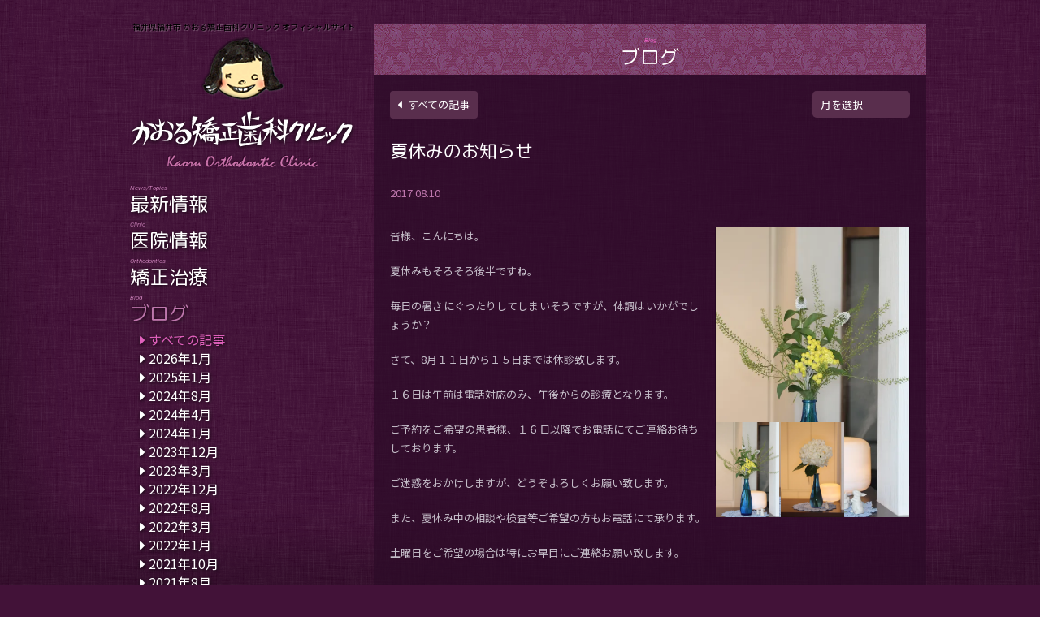

--- FILE ---
content_type: text/html; charset=UTF-8
request_url: https://kaoru-ortho.com/1340/
body_size: 48690
content:
<!DOCTYPE html>
<html lang="ja">
<head>
	<!-- Google tag (gtag.js) -->
<script async src="https://www.googletagmanager.com/gtag/js?id=G-XHYYL63NJK"></script>
<script>
  window.dataLayer = window.dataLayer || [];
  function gtag(){dataLayer.push(arguments);}
  gtag('js', new Date());

  gtag('config', 'G-XHYYL63NJK');
</script>
<meta charset="UTF-8" />
<meta name="viewport" content="width=device-width, initial-scale=1, shrink-to-fit=no">
<meta name='robots' content='index, follow, max-image-preview:large, max-snippet:-1, max-video-preview:-1' />

	<!-- This site is optimized with the Yoast SEO plugin v26.5 - https://yoast.com/wordpress/plugins/seo/ -->
	<title>夏休みのお知らせ - かおる矯正歯科クリニック</title>
	<meta property="og:locale" content="ja_JP" />
	<meta property="og:type" content="article" />
	<meta property="og:title" content="夏休みのお知らせ - かおる矯正歯科クリニック" />
	<meta property="og:description" content="概要" />
	<meta property="og:url" content="https://kaoru-ortho.com/1340/" />
	<meta property="og:site_name" content="かおる矯正歯科クリニック" />
	<meta property="article:published_time" content="2017-08-10T11:05:00+00:00" />
	<meta name="author" content="kaoru-test" />
	<meta name="twitter:card" content="summary_large_image" />
	<meta name="twitter:label1" content="執筆者" />
	<meta name="twitter:data1" content="kaoru-test" />
	<script type="application/ld+json" class="yoast-schema-graph">{"@context":"https://schema.org","@graph":[{"@type":"WebPage","@id":"https://kaoru-ortho.com/1340/","url":"https://kaoru-ortho.com/1340/","name":"夏休みのお知らせ - かおる矯正歯科クリニック","isPartOf":{"@id":"https://kaoru.t3inc.jp/#website"},"datePublished":"2017-08-10T11:05:00+00:00","author":{"@id":"https://kaoru.t3inc.jp/#/schema/person/e69978bf14d808be0f6d1e3dfb53813c"},"breadcrumb":{"@id":"https://kaoru-ortho.com/1340/#breadcrumb"},"inLanguage":"ja","potentialAction":[{"@type":"ReadAction","target":["https://kaoru-ortho.com/1340/"]}]},{"@type":"BreadcrumbList","@id":"https://kaoru-ortho.com/1340/#breadcrumb","itemListElement":[{"@type":"ListItem","position":1,"name":"ホーム","item":"https://kaoru.t3inc.jp/"},{"@type":"ListItem","position":2,"name":"ブログ","item":"https://kaoru.t3inc.jp/blog/"},{"@type":"ListItem","position":3,"name":"夏休みのお知らせ"}]},{"@type":"WebSite","@id":"https://kaoru.t3inc.jp/#website","url":"https://kaoru.t3inc.jp/","name":"かおる矯正歯科クリニック","description":"Kaoru Orthodontic Clinic","potentialAction":[{"@type":"SearchAction","target":{"@type":"EntryPoint","urlTemplate":"https://kaoru.t3inc.jp/?s={search_term_string}"},"query-input":{"@type":"PropertyValueSpecification","valueRequired":true,"valueName":"search_term_string"}}],"inLanguage":"ja"},{"@type":"Person","@id":"https://kaoru.t3inc.jp/#/schema/person/e69978bf14d808be0f6d1e3dfb53813c","name":"kaoru-test","image":{"@type":"ImageObject","inLanguage":"ja","@id":"https://kaoru.t3inc.jp/#/schema/person/image/","url":"https://secure.gravatar.com/avatar/4dbed0bfa2dd058d96e05074202094db774ff2a40e03fa2c4d0dff99e0474b9a?s=96&d=mm&r=g","contentUrl":"https://secure.gravatar.com/avatar/4dbed0bfa2dd058d96e05074202094db774ff2a40e03fa2c4d0dff99e0474b9a?s=96&d=mm&r=g","caption":"kaoru-test"},"sameAs":["https://kaoru.t3inc.jp/wp"],"url":"https://kaoru-ortho.com/author/kaoru-wp/"}]}</script>
	<!-- / Yoast SEO plugin. -->


<link rel='preconnect' href='//i0.wp.com' />
<link rel='preconnect' href='//c0.wp.com' />
<link rel="alternate" title="oEmbed (JSON)" type="application/json+oembed" href="https://kaoru-ortho.com/wp-json/oembed/1.0/embed?url=https%3A%2F%2Fkaoru-ortho.com%2F1340%2F" />
<link rel="alternate" title="oEmbed (XML)" type="text/xml+oembed" href="https://kaoru-ortho.com/wp-json/oembed/1.0/embed?url=https%3A%2F%2Fkaoru-ortho.com%2F1340%2F&#038;format=xml" />
<style id='wp-img-auto-sizes-contain-inline-css' type='text/css'>
img:is([sizes=auto i],[sizes^="auto," i]){contain-intrinsic-size:3000px 1500px}
/*# sourceURL=wp-img-auto-sizes-contain-inline-css */
</style>
<style id='classic-theme-styles-inline-css' type='text/css'>
/*! This file is auto-generated */
.wp-block-button__link{color:#fff;background-color:#32373c;border-radius:9999px;box-shadow:none;text-decoration:none;padding:calc(.667em + 2px) calc(1.333em + 2px);font-size:1.125em}.wp-block-file__button{background:#32373c;color:#fff;text-decoration:none}
/*# sourceURL=/wp-includes/css/classic-themes.min.css */
</style>
<link rel='stylesheet' id='dashicons-css' href='https://c0.wp.com/c/6.9/wp-includes/css/dashicons.min.css' type='text/css' media='all' />
<link rel='stylesheet' id='xo-event-calendar-css' href='https://kaoru-ortho.com/wp/wp-content/plugins/xo-event-calendar/css/xo-event-calendar.css?ver=3.2.10' type='text/css' media='all' />
<link rel='stylesheet' id='xo-event-calendar-event-calendar-css' href='https://kaoru-ortho.com/wp/wp-content/plugins/xo-event-calendar/build/event-calendar/style-index.css?ver=3.2.10' type='text/css' media='all' />
<link rel='stylesheet' id='blankslate-style-css' href='https://kaoru-ortho.com/wp/wp-content/themes/wp/style.css?ver=6.9' type='text/css' media='all' />
<link rel='shortlink' href='https://kaoru-ortho.com/?p=1340' />
<link rel="pingback" href="https://kaoru-ortho.com/wp/xmlrpc.php" />
<link rel="alternate" type="application/rss+xml" title="かおる矯正歯科クリニック" href="https://kaoru-ortho.com/feed/">
<meta name="apple-mobile-web-app-title" content="かおる矯正歯科クリニック">
<meta name="format-detection" content="telephone=no">
<link rel="shortcut icon" href="https://kaoru-ortho.com/wp/wp-content/themes/wp/favicon.ico">
<link href="https://cdn.jsdelivr.net/npm/bootstrap@5.1.3/dist/css/bootstrap.min.css" rel="stylesheet" integrity="sha384-1BmE4kWBq78iYhFldvKuhfTAU6auU8tT94WrHftjDbrCEXSU1oBoqyl2QvZ6jIW3" crossorigin="anonymous">
<link rel="stylesheet" type="text/css" href="https://cdnjs.cloudflare.com/ajax/libs/Modaal/0.4.4/css/modaal.min.css">
<link rel="stylesheet" href="https://kaoru-ortho.com/wp/wp-content/themes/wp/css/style.css?20260114-100910">
<script src="https://kit.fontawesome.com/3384870484.js" crossorigin="anonymous"></script>
<style id='global-styles-inline-css' type='text/css'>
:root{--wp--preset--aspect-ratio--square: 1;--wp--preset--aspect-ratio--4-3: 4/3;--wp--preset--aspect-ratio--3-4: 3/4;--wp--preset--aspect-ratio--3-2: 3/2;--wp--preset--aspect-ratio--2-3: 2/3;--wp--preset--aspect-ratio--16-9: 16/9;--wp--preset--aspect-ratio--9-16: 9/16;--wp--preset--color--black: #000000;--wp--preset--color--cyan-bluish-gray: #abb8c3;--wp--preset--color--white: #ffffff;--wp--preset--color--pale-pink: #f78da7;--wp--preset--color--vivid-red: #cf2e2e;--wp--preset--color--luminous-vivid-orange: #ff6900;--wp--preset--color--luminous-vivid-amber: #fcb900;--wp--preset--color--light-green-cyan: #7bdcb5;--wp--preset--color--vivid-green-cyan: #00d084;--wp--preset--color--pale-cyan-blue: #8ed1fc;--wp--preset--color--vivid-cyan-blue: #0693e3;--wp--preset--color--vivid-purple: #9b51e0;--wp--preset--gradient--vivid-cyan-blue-to-vivid-purple: linear-gradient(135deg,rgb(6,147,227) 0%,rgb(155,81,224) 100%);--wp--preset--gradient--light-green-cyan-to-vivid-green-cyan: linear-gradient(135deg,rgb(122,220,180) 0%,rgb(0,208,130) 100%);--wp--preset--gradient--luminous-vivid-amber-to-luminous-vivid-orange: linear-gradient(135deg,rgb(252,185,0) 0%,rgb(255,105,0) 100%);--wp--preset--gradient--luminous-vivid-orange-to-vivid-red: linear-gradient(135deg,rgb(255,105,0) 0%,rgb(207,46,46) 100%);--wp--preset--gradient--very-light-gray-to-cyan-bluish-gray: linear-gradient(135deg,rgb(238,238,238) 0%,rgb(169,184,195) 100%);--wp--preset--gradient--cool-to-warm-spectrum: linear-gradient(135deg,rgb(74,234,220) 0%,rgb(151,120,209) 20%,rgb(207,42,186) 40%,rgb(238,44,130) 60%,rgb(251,105,98) 80%,rgb(254,248,76) 100%);--wp--preset--gradient--blush-light-purple: linear-gradient(135deg,rgb(255,206,236) 0%,rgb(152,150,240) 100%);--wp--preset--gradient--blush-bordeaux: linear-gradient(135deg,rgb(254,205,165) 0%,rgb(254,45,45) 50%,rgb(107,0,62) 100%);--wp--preset--gradient--luminous-dusk: linear-gradient(135deg,rgb(255,203,112) 0%,rgb(199,81,192) 50%,rgb(65,88,208) 100%);--wp--preset--gradient--pale-ocean: linear-gradient(135deg,rgb(255,245,203) 0%,rgb(182,227,212) 50%,rgb(51,167,181) 100%);--wp--preset--gradient--electric-grass: linear-gradient(135deg,rgb(202,248,128) 0%,rgb(113,206,126) 100%);--wp--preset--gradient--midnight: linear-gradient(135deg,rgb(2,3,129) 0%,rgb(40,116,252) 100%);--wp--preset--font-size--small: 13px;--wp--preset--font-size--medium: 20px;--wp--preset--font-size--large: 36px;--wp--preset--font-size--x-large: 42px;--wp--preset--spacing--20: 0.44rem;--wp--preset--spacing--30: 0.67rem;--wp--preset--spacing--40: 1rem;--wp--preset--spacing--50: 1.5rem;--wp--preset--spacing--60: 2.25rem;--wp--preset--spacing--70: 3.38rem;--wp--preset--spacing--80: 5.06rem;--wp--preset--shadow--natural: 6px 6px 9px rgba(0, 0, 0, 0.2);--wp--preset--shadow--deep: 12px 12px 50px rgba(0, 0, 0, 0.4);--wp--preset--shadow--sharp: 6px 6px 0px rgba(0, 0, 0, 0.2);--wp--preset--shadow--outlined: 6px 6px 0px -3px rgb(255, 255, 255), 6px 6px rgb(0, 0, 0);--wp--preset--shadow--crisp: 6px 6px 0px rgb(0, 0, 0);}:where(.is-layout-flex){gap: 0.5em;}:where(.is-layout-grid){gap: 0.5em;}body .is-layout-flex{display: flex;}.is-layout-flex{flex-wrap: wrap;align-items: center;}.is-layout-flex > :is(*, div){margin: 0;}body .is-layout-grid{display: grid;}.is-layout-grid > :is(*, div){margin: 0;}:where(.wp-block-columns.is-layout-flex){gap: 2em;}:where(.wp-block-columns.is-layout-grid){gap: 2em;}:where(.wp-block-post-template.is-layout-flex){gap: 1.25em;}:where(.wp-block-post-template.is-layout-grid){gap: 1.25em;}.has-black-color{color: var(--wp--preset--color--black) !important;}.has-cyan-bluish-gray-color{color: var(--wp--preset--color--cyan-bluish-gray) !important;}.has-white-color{color: var(--wp--preset--color--white) !important;}.has-pale-pink-color{color: var(--wp--preset--color--pale-pink) !important;}.has-vivid-red-color{color: var(--wp--preset--color--vivid-red) !important;}.has-luminous-vivid-orange-color{color: var(--wp--preset--color--luminous-vivid-orange) !important;}.has-luminous-vivid-amber-color{color: var(--wp--preset--color--luminous-vivid-amber) !important;}.has-light-green-cyan-color{color: var(--wp--preset--color--light-green-cyan) !important;}.has-vivid-green-cyan-color{color: var(--wp--preset--color--vivid-green-cyan) !important;}.has-pale-cyan-blue-color{color: var(--wp--preset--color--pale-cyan-blue) !important;}.has-vivid-cyan-blue-color{color: var(--wp--preset--color--vivid-cyan-blue) !important;}.has-vivid-purple-color{color: var(--wp--preset--color--vivid-purple) !important;}.has-black-background-color{background-color: var(--wp--preset--color--black) !important;}.has-cyan-bluish-gray-background-color{background-color: var(--wp--preset--color--cyan-bluish-gray) !important;}.has-white-background-color{background-color: var(--wp--preset--color--white) !important;}.has-pale-pink-background-color{background-color: var(--wp--preset--color--pale-pink) !important;}.has-vivid-red-background-color{background-color: var(--wp--preset--color--vivid-red) !important;}.has-luminous-vivid-orange-background-color{background-color: var(--wp--preset--color--luminous-vivid-orange) !important;}.has-luminous-vivid-amber-background-color{background-color: var(--wp--preset--color--luminous-vivid-amber) !important;}.has-light-green-cyan-background-color{background-color: var(--wp--preset--color--light-green-cyan) !important;}.has-vivid-green-cyan-background-color{background-color: var(--wp--preset--color--vivid-green-cyan) !important;}.has-pale-cyan-blue-background-color{background-color: var(--wp--preset--color--pale-cyan-blue) !important;}.has-vivid-cyan-blue-background-color{background-color: var(--wp--preset--color--vivid-cyan-blue) !important;}.has-vivid-purple-background-color{background-color: var(--wp--preset--color--vivid-purple) !important;}.has-black-border-color{border-color: var(--wp--preset--color--black) !important;}.has-cyan-bluish-gray-border-color{border-color: var(--wp--preset--color--cyan-bluish-gray) !important;}.has-white-border-color{border-color: var(--wp--preset--color--white) !important;}.has-pale-pink-border-color{border-color: var(--wp--preset--color--pale-pink) !important;}.has-vivid-red-border-color{border-color: var(--wp--preset--color--vivid-red) !important;}.has-luminous-vivid-orange-border-color{border-color: var(--wp--preset--color--luminous-vivid-orange) !important;}.has-luminous-vivid-amber-border-color{border-color: var(--wp--preset--color--luminous-vivid-amber) !important;}.has-light-green-cyan-border-color{border-color: var(--wp--preset--color--light-green-cyan) !important;}.has-vivid-green-cyan-border-color{border-color: var(--wp--preset--color--vivid-green-cyan) !important;}.has-pale-cyan-blue-border-color{border-color: var(--wp--preset--color--pale-cyan-blue) !important;}.has-vivid-cyan-blue-border-color{border-color: var(--wp--preset--color--vivid-cyan-blue) !important;}.has-vivid-purple-border-color{border-color: var(--wp--preset--color--vivid-purple) !important;}.has-vivid-cyan-blue-to-vivid-purple-gradient-background{background: var(--wp--preset--gradient--vivid-cyan-blue-to-vivid-purple) !important;}.has-light-green-cyan-to-vivid-green-cyan-gradient-background{background: var(--wp--preset--gradient--light-green-cyan-to-vivid-green-cyan) !important;}.has-luminous-vivid-amber-to-luminous-vivid-orange-gradient-background{background: var(--wp--preset--gradient--luminous-vivid-amber-to-luminous-vivid-orange) !important;}.has-luminous-vivid-orange-to-vivid-red-gradient-background{background: var(--wp--preset--gradient--luminous-vivid-orange-to-vivid-red) !important;}.has-very-light-gray-to-cyan-bluish-gray-gradient-background{background: var(--wp--preset--gradient--very-light-gray-to-cyan-bluish-gray) !important;}.has-cool-to-warm-spectrum-gradient-background{background: var(--wp--preset--gradient--cool-to-warm-spectrum) !important;}.has-blush-light-purple-gradient-background{background: var(--wp--preset--gradient--blush-light-purple) !important;}.has-blush-bordeaux-gradient-background{background: var(--wp--preset--gradient--blush-bordeaux) !important;}.has-luminous-dusk-gradient-background{background: var(--wp--preset--gradient--luminous-dusk) !important;}.has-pale-ocean-gradient-background{background: var(--wp--preset--gradient--pale-ocean) !important;}.has-electric-grass-gradient-background{background: var(--wp--preset--gradient--electric-grass) !important;}.has-midnight-gradient-background{background: var(--wp--preset--gradient--midnight) !important;}.has-small-font-size{font-size: var(--wp--preset--font-size--small) !important;}.has-medium-font-size{font-size: var(--wp--preset--font-size--medium) !important;}.has-large-font-size{font-size: var(--wp--preset--font-size--large) !important;}.has-x-large-font-size{font-size: var(--wp--preset--font-size--x-large) !important;}
/*# sourceURL=global-styles-inline-css */
</style>
</head>
<body class="wp-singular post-template-default single single-post postid-1340 single-format-standard wp-embed-responsive wp-theme-wp" ontouchstart="">
<div id="wrapper">
<div id="drawer">
<input id="drawer-checkbox" type="checkbox">
<label id="drawer-icon" for="drawer-checkbox"><span></span></label>
<label id="drawer-close" for="drawer-checkbox"></label>
<div id="drawer-content">
<div class="drawer">

<div class="logo">
<a href="https://kaoru-ortho.com" rel="home"><img src="https://kaoru-ortho.com/wp/wp-content/themes/wp/img/logo.png" alt="かおる矯正歯科クリニック"></a>
</div><!-- logo -->

<div id="sidebar">
<ul>
<li>
<a  href="https://kaoru-ortho.com/news/" rel="bookmark" title="最新情報">
<span>News/Topics</span>
<span>最新情報</span>
</a>
</li>
<li>
<a  href="https://kaoru-ortho.com/clinic/" rel="bookmark" title="医院情報">
<span>Clinic</span>
<span>医院情報</span>
</a>
</li>
<li>
<a  href="https://kaoru-ortho.com/orthodontics/" rel="bookmark" title="矯正治療">
<span>Orthodontics</span>
<span>矯正治療</span>
</a>
</li>
<li>
<a class="current-page" href="https://kaoru-ortho.com/blog/" rel="bookmark" title="ブログ">
<span>Blog</span>
<span>ブログ</span>
</a>
<div class="clinic-subnav">
<ul>
<li><a href="https://kaoru-ortho.com/blog/" rel="bookmark" title="すべての記事"  aria-current="page">すべての記事</a></li>
	<li><a href='https://kaoru-ortho.com/date/2026/01/'>2026年1月</a></li>
	<li><a href='https://kaoru-ortho.com/date/2025/01/'>2025年1月</a></li>
	<li><a href='https://kaoru-ortho.com/date/2024/08/'>2024年8月</a></li>
	<li><a href='https://kaoru-ortho.com/date/2024/04/'>2024年4月</a></li>
	<li><a href='https://kaoru-ortho.com/date/2024/01/'>2024年1月</a></li>
	<li><a href='https://kaoru-ortho.com/date/2023/12/'>2023年12月</a></li>
	<li><a href='https://kaoru-ortho.com/date/2023/03/'>2023年3月</a></li>
	<li><a href='https://kaoru-ortho.com/date/2022/12/'>2022年12月</a></li>
	<li><a href='https://kaoru-ortho.com/date/2022/08/'>2022年8月</a></li>
	<li><a href='https://kaoru-ortho.com/date/2022/03/'>2022年3月</a></li>
	<li><a href='https://kaoru-ortho.com/date/2022/01/'>2022年1月</a></li>
	<li><a href='https://kaoru-ortho.com/date/2021/10/'>2021年10月</a></li>
	<li><a href='https://kaoru-ortho.com/date/2021/08/'>2021年8月</a></li>
	<li><a href='https://kaoru-ortho.com/date/2021/04/'>2021年4月</a></li>
	<li><a href='https://kaoru-ortho.com/date/2021/03/'>2021年3月</a></li>
	<li><a href='https://kaoru-ortho.com/date/2021/01/'>2021年1月</a></li>
	<li><a href='https://kaoru-ortho.com/date/2019/12/'>2019年12月</a></li>
	<li><a href='https://kaoru-ortho.com/date/2019/05/'>2019年5月</a></li>
	<li><a href='https://kaoru-ortho.com/date/2019/04/'>2019年4月</a></li>
	<li><a href='https://kaoru-ortho.com/date/2019/03/'>2019年3月</a></li>
	<li><a href='https://kaoru-ortho.com/date/2019/01/'>2019年1月</a></li>
	<li><a href='https://kaoru-ortho.com/date/2018/12/'>2018年12月</a></li>
	<li><a href='https://kaoru-ortho.com/date/2018/08/'>2018年8月</a></li>
	<li><a href='https://kaoru-ortho.com/date/2018/03/'>2018年3月</a></li>
	<li><a href='https://kaoru-ortho.com/date/2018/01/'>2018年1月</a></li>
	<li><a href='https://kaoru-ortho.com/date/2017/12/'>2017年12月</a></li>
	<li><a href='https://kaoru-ortho.com/date/2017/08/'>2017年8月</a></li>
	<li><a href='https://kaoru-ortho.com/date/2017/05/'>2017年5月</a></li>
	<li><a href='https://kaoru-ortho.com/date/2017/03/'>2017年3月</a></li>
	<li><a href='https://kaoru-ortho.com/date/2017/02/'>2017年2月</a></li>
	<li><a href='https://kaoru-ortho.com/date/2016/12/'>2016年12月</a></li>
	<li><a href='https://kaoru-ortho.com/date/2016/11/'>2016年11月</a></li>
	<li><a href='https://kaoru-ortho.com/date/2016/08/'>2016年8月</a></li>
	<li><a href='https://kaoru-ortho.com/date/2016/07/'>2016年7月</a></li>
	<li><a href='https://kaoru-ortho.com/date/2016/06/'>2016年6月</a></li>
	<li><a href='https://kaoru-ortho.com/date/2016/05/'>2016年5月</a></li>
	<li><a href='https://kaoru-ortho.com/date/2016/04/'>2016年4月</a></li>
	<li><a href='https://kaoru-ortho.com/date/2016/03/'>2016年3月</a></li>
	<li><a href='https://kaoru-ortho.com/date/2016/02/'>2016年2月</a></li>
	<li><a href='https://kaoru-ortho.com/date/2016/01/'>2016年1月</a></li>
	<li><a href='https://kaoru-ortho.com/date/2015/12/'>2015年12月</a></li>
	<li><a href='https://kaoru-ortho.com/date/2015/10/'>2015年10月</a></li>
	<li><a href='https://kaoru-ortho.com/date/2015/08/'>2015年8月</a></li>
	<li><a href='https://kaoru-ortho.com/date/2015/06/'>2015年6月</a></li>
	<li><a href='https://kaoru-ortho.com/date/2015/04/'>2015年4月</a></li>
	<li><a href='https://kaoru-ortho.com/date/2015/02/'>2015年2月</a></li>
	<li><a href='https://kaoru-ortho.com/date/2014/12/'>2014年12月</a></li>
	<li><a href='https://kaoru-ortho.com/date/2014/10/'>2014年10月</a></li>
	<li><a href='https://kaoru-ortho.com/date/2014/09/'>2014年9月</a></li>
	<li><a href='https://kaoru-ortho.com/date/2014/07/'>2014年7月</a></li>
	<li><a href='https://kaoru-ortho.com/date/2014/06/'>2014年6月</a></li>
	<li><a href='https://kaoru-ortho.com/date/2014/05/'>2014年5月</a></li>
	<li><a href='https://kaoru-ortho.com/date/2014/04/'>2014年4月</a></li>
	<li><a href='https://kaoru-ortho.com/date/2014/03/'>2014年3月</a></li>
	<li><a href='https://kaoru-ortho.com/date/2014/02/'>2014年2月</a></li>
	<li><a href='https://kaoru-ortho.com/date/2014/01/'>2014年1月</a></li>
	<li><a href='https://kaoru-ortho.com/date/2013/12/'>2013年12月</a></li>
	<li><a href='https://kaoru-ortho.com/date/2013/11/'>2013年11月</a></li>
	<li><a href='https://kaoru-ortho.com/date/2013/10/'>2013年10月</a></li>
	<li><a href='https://kaoru-ortho.com/date/2013/09/'>2013年9月</a></li>
	<li><a href='https://kaoru-ortho.com/date/2013/08/'>2013年8月</a></li>
	<li><a href='https://kaoru-ortho.com/date/2013/07/'>2013年7月</a></li>
	<li><a href='https://kaoru-ortho.com/date/2013/06/'>2013年6月</a></li>
	<li><a href='https://kaoru-ortho.com/date/2013/05/'>2013年5月</a></li>
	<li><a href='https://kaoru-ortho.com/date/2013/04/'>2013年4月</a></li>
	<li><a href='https://kaoru-ortho.com/date/2013/03/'>2013年3月</a></li>
	<li><a href='https://kaoru-ortho.com/date/2013/02/'>2013年2月</a></li>
</ul>
</div>
</li>
</ul>

<div class="recruit">
<a  href="https://kaoru-ortho.com/recruit" rel="bookmark" title="リクルート">
<span>求人募集</span>
<span><i class="fas fa-user"></i> リクルート</span>
</a>
<p>スタッフを募集しています</p>
</div><!-- recruit -->

<div class="tel">
<a href="tel:0776-89-1848" title="電話">
<span>お問い合わせ・ご予約</span>
<span>
<svg viewBox="0 0 110 82">
<g>
	<path d="M55,9.6659184c11.4676208,0,24.7642899,2.8745642,27.1969528,4.328207s0.4708176,4.266758,0.147789,5.7203999
		c-0.3230362,1.4536419-0.6617966,3.8009682,1.7609406,4.9315796c2.4227371,1.1306095,14.3420563,7.9146824,17.0878296,8.8837795
		c2.7457657,0.9690933,4.947052,0.2104073,5.754631-1.2432365c0.807579-1.4536419,2.7249451-7.2767258,2.4019165-10.5070419
		c-0.3230362-3.2303162-0.9051208-7.0641384-11.0334854-11.8491926C86.4246216,4.3121686,72.5522995,1.2267359,55,1.2267359
		S23.5753803,4.3121686,11.6834288,9.9304132C1.5550644,14.7154675,0.9729735,18.5492897,0.6499418,21.7796059
		s1.5943345,9.0534,2.4019136,10.5070419c0.8075793,1.4536438,3.008867,2.2123299,5.7546368,1.2432365
		c2.7457685-0.9690971,14.6650848-7.75317,17.087822-8.8837795c2.4227371-1.1306114,2.0839787-3.4779377,1.7609463-4.9315796
		s-2.2848721-4.266758,0.1477909-5.7203999S43.5323753,9.6659184,55,9.6659184z"/>
	<path d="M88.2834244,38.4964943c-3.3918381-9.9332237-16.838028-14.051878-16.838028-14.051878
		s0-2.1804638,0-5.8145695s-3.9975204-4.7243376-5.8145676-4.7243376c-1.8170547,0-6.2699013,0-10.6308289,0
		s-8.8137741,0-10.630825,0c-1.8170547,0-5.8145714,1.0902319-5.8145714,4.7243376s0,5.8145695,0,5.8145695
		s-13.4461918,4.1186543-16.8380241,14.051878S15.902009,65.7522888,15.902009,70.5977631
		c0,4.8454819,0.8479586,10.175499,7.752759,10.175499s30.526495,0,30.526495,0h1.6374741c0,0,23.6216927,0,30.5264931,0
		s7.7527618-5.3300171,7.7527618-10.175499C94.0979919,65.7522888,91.6752548,48.429718,88.2834244,38.4964943z M55,55.2670059
		c-11.4058456,0-20.6520882-6.1702919-20.6520882-13.7816849S43.5941544,27.7036362,55,27.7036362
		s20.652092,6.1702919,20.652092,13.7816849S66.4058456,55.2670059,55,55.2670059z"/>
	<ellipse cx="55" cy="40.63797" rx="9.1579475" ry="6.4202542"/>
	<g>
		<ellipse class="st0" cx="55.1970978" cy="51.0289459" rx="2.690851" ry="1.9406641"/>
		<ellipse class="st0" cx="45.2097969" cy="48.4982834" rx="2.690851" ry="1.9406641"/>
		<ellipse class="st0" cx="40.1480179" cy="41.8874817" rx="2.690851" ry="1.9406641"/>
		<ellipse class="st0" cx="42.8693085" cy="35.0049248" rx="2.5563083" ry="1.8436309"/>
		<ellipse class="st0" cx="50.4926643" cy="31.4709644" rx="2.4217658" ry="1.7465976"/>
		<ellipse class="st0" cx="64.7901993" cy="48.4982834" rx="2.690851" ry="1.9406641"/>
		<ellipse class="st0" cx="69.8519821" cy="41.8874817" rx="2.690851" ry="1.9406641"/>
		<ellipse class="st0" cx="67.1306915" cy="35.0049248" rx="2.5563083" ry="1.8436309"/>
		<ellipse class="st0" cx="59.5073357" cy="31.4709644" rx="2.4217658" ry="1.7465976"/>
	</g>
</g>
</svg>0776-89-1848</span>
</a>
</div><!-- tel -->

<div class="time">
<span>受付時間（完全予約制）</span>
<span>午前 10:00〜12:30</span>
<span>午後 14:30〜19:00</span>
</ul>
<span>(休診：月曜、日曜日・祝日)</span>
<div class="view-more"><a href="https://kaoru-ortho.com/clinic/#sec3" title="診察カレンダー" rel="bookmark">診察カレンダー</a></div>
</div><!-- time -->

<div class="address">
<address><i class="fas fa-map-marker-alt"></i> 福井県福井市二の宮3丁目6-8</address>
<div class="view-more"><a href="https://kaoru-ortho.com/clinic/#sec4" title="アクセスマップ" rel="bookmark">アクセスマップ</a></div>

</div><!-- address -->


<span class="copy">Copyright &copy; Kaoru Orthodontic Clinic<em>., All Right Reserved.</em></span>
</div><!-- sidebar --></div><!-- drawer -->
</div><!-- drawer-content -->
</div><!-- drawer --><header>
<div class="header">
<div class="logo-pc">
<span><em>福井県福井市 </em>かおる矯正歯科クリニック オフィシャルサイト</span>
<a href="https://kaoru-ortho.com" rel="home"><img src="https://kaoru-ortho.com/wp/wp-content/themes/wp/img/logo.png" alt="かおる矯正歯科クリニック"></a>
</div><!-- logo -->
<div class="logo-sp">
<a href="https://kaoru-ortho.com" rel="home"><img src="https://kaoru-ortho.com/wp/wp-content/themes/wp/img/logo-page.png" alt="かおる矯正歯科クリニック"></a>
</div><!-- logo -->

<div id="sidebar">
<ul>
<li>
<a  href="https://kaoru-ortho.com/news/" rel="bookmark" title="最新情報">
<span>News/Topics</span>
<span>最新情報</span>
</a>
</li>
<li>
<a  href="https://kaoru-ortho.com/clinic/" rel="bookmark" title="医院情報">
<span>Clinic</span>
<span>医院情報</span>
</a>
</li>
<li>
<a  href="https://kaoru-ortho.com/orthodontics/" rel="bookmark" title="矯正治療">
<span>Orthodontics</span>
<span>矯正治療</span>
</a>
</li>
<li>
<a class="current-page" href="https://kaoru-ortho.com/blog/" rel="bookmark" title="ブログ">
<span>Blog</span>
<span>ブログ</span>
</a>
<div class="clinic-subnav">
<ul>
<li><a href="https://kaoru-ortho.com/blog/" rel="bookmark" title="すべての記事"  aria-current="page">すべての記事</a></li>
	<li><a href='https://kaoru-ortho.com/date/2026/01/'>2026年1月</a></li>
	<li><a href='https://kaoru-ortho.com/date/2025/01/'>2025年1月</a></li>
	<li><a href='https://kaoru-ortho.com/date/2024/08/'>2024年8月</a></li>
	<li><a href='https://kaoru-ortho.com/date/2024/04/'>2024年4月</a></li>
	<li><a href='https://kaoru-ortho.com/date/2024/01/'>2024年1月</a></li>
	<li><a href='https://kaoru-ortho.com/date/2023/12/'>2023年12月</a></li>
	<li><a href='https://kaoru-ortho.com/date/2023/03/'>2023年3月</a></li>
	<li><a href='https://kaoru-ortho.com/date/2022/12/'>2022年12月</a></li>
	<li><a href='https://kaoru-ortho.com/date/2022/08/'>2022年8月</a></li>
	<li><a href='https://kaoru-ortho.com/date/2022/03/'>2022年3月</a></li>
	<li><a href='https://kaoru-ortho.com/date/2022/01/'>2022年1月</a></li>
	<li><a href='https://kaoru-ortho.com/date/2021/10/'>2021年10月</a></li>
	<li><a href='https://kaoru-ortho.com/date/2021/08/'>2021年8月</a></li>
	<li><a href='https://kaoru-ortho.com/date/2021/04/'>2021年4月</a></li>
	<li><a href='https://kaoru-ortho.com/date/2021/03/'>2021年3月</a></li>
	<li><a href='https://kaoru-ortho.com/date/2021/01/'>2021年1月</a></li>
	<li><a href='https://kaoru-ortho.com/date/2019/12/'>2019年12月</a></li>
	<li><a href='https://kaoru-ortho.com/date/2019/05/'>2019年5月</a></li>
	<li><a href='https://kaoru-ortho.com/date/2019/04/'>2019年4月</a></li>
	<li><a href='https://kaoru-ortho.com/date/2019/03/'>2019年3月</a></li>
	<li><a href='https://kaoru-ortho.com/date/2019/01/'>2019年1月</a></li>
	<li><a href='https://kaoru-ortho.com/date/2018/12/'>2018年12月</a></li>
	<li><a href='https://kaoru-ortho.com/date/2018/08/'>2018年8月</a></li>
	<li><a href='https://kaoru-ortho.com/date/2018/03/'>2018年3月</a></li>
	<li><a href='https://kaoru-ortho.com/date/2018/01/'>2018年1月</a></li>
	<li><a href='https://kaoru-ortho.com/date/2017/12/'>2017年12月</a></li>
	<li><a href='https://kaoru-ortho.com/date/2017/08/'>2017年8月</a></li>
	<li><a href='https://kaoru-ortho.com/date/2017/05/'>2017年5月</a></li>
	<li><a href='https://kaoru-ortho.com/date/2017/03/'>2017年3月</a></li>
	<li><a href='https://kaoru-ortho.com/date/2017/02/'>2017年2月</a></li>
	<li><a href='https://kaoru-ortho.com/date/2016/12/'>2016年12月</a></li>
	<li><a href='https://kaoru-ortho.com/date/2016/11/'>2016年11月</a></li>
	<li><a href='https://kaoru-ortho.com/date/2016/08/'>2016年8月</a></li>
	<li><a href='https://kaoru-ortho.com/date/2016/07/'>2016年7月</a></li>
	<li><a href='https://kaoru-ortho.com/date/2016/06/'>2016年6月</a></li>
	<li><a href='https://kaoru-ortho.com/date/2016/05/'>2016年5月</a></li>
	<li><a href='https://kaoru-ortho.com/date/2016/04/'>2016年4月</a></li>
	<li><a href='https://kaoru-ortho.com/date/2016/03/'>2016年3月</a></li>
	<li><a href='https://kaoru-ortho.com/date/2016/02/'>2016年2月</a></li>
	<li><a href='https://kaoru-ortho.com/date/2016/01/'>2016年1月</a></li>
	<li><a href='https://kaoru-ortho.com/date/2015/12/'>2015年12月</a></li>
	<li><a href='https://kaoru-ortho.com/date/2015/10/'>2015年10月</a></li>
	<li><a href='https://kaoru-ortho.com/date/2015/08/'>2015年8月</a></li>
	<li><a href='https://kaoru-ortho.com/date/2015/06/'>2015年6月</a></li>
	<li><a href='https://kaoru-ortho.com/date/2015/04/'>2015年4月</a></li>
	<li><a href='https://kaoru-ortho.com/date/2015/02/'>2015年2月</a></li>
	<li><a href='https://kaoru-ortho.com/date/2014/12/'>2014年12月</a></li>
	<li><a href='https://kaoru-ortho.com/date/2014/10/'>2014年10月</a></li>
	<li><a href='https://kaoru-ortho.com/date/2014/09/'>2014年9月</a></li>
	<li><a href='https://kaoru-ortho.com/date/2014/07/'>2014年7月</a></li>
	<li><a href='https://kaoru-ortho.com/date/2014/06/'>2014年6月</a></li>
	<li><a href='https://kaoru-ortho.com/date/2014/05/'>2014年5月</a></li>
	<li><a href='https://kaoru-ortho.com/date/2014/04/'>2014年4月</a></li>
	<li><a href='https://kaoru-ortho.com/date/2014/03/'>2014年3月</a></li>
	<li><a href='https://kaoru-ortho.com/date/2014/02/'>2014年2月</a></li>
	<li><a href='https://kaoru-ortho.com/date/2014/01/'>2014年1月</a></li>
	<li><a href='https://kaoru-ortho.com/date/2013/12/'>2013年12月</a></li>
	<li><a href='https://kaoru-ortho.com/date/2013/11/'>2013年11月</a></li>
	<li><a href='https://kaoru-ortho.com/date/2013/10/'>2013年10月</a></li>
	<li><a href='https://kaoru-ortho.com/date/2013/09/'>2013年9月</a></li>
	<li><a href='https://kaoru-ortho.com/date/2013/08/'>2013年8月</a></li>
	<li><a href='https://kaoru-ortho.com/date/2013/07/'>2013年7月</a></li>
	<li><a href='https://kaoru-ortho.com/date/2013/06/'>2013年6月</a></li>
	<li><a href='https://kaoru-ortho.com/date/2013/05/'>2013年5月</a></li>
	<li><a href='https://kaoru-ortho.com/date/2013/04/'>2013年4月</a></li>
	<li><a href='https://kaoru-ortho.com/date/2013/03/'>2013年3月</a></li>
	<li><a href='https://kaoru-ortho.com/date/2013/02/'>2013年2月</a></li>
</ul>
</div>
</li>
</ul>

<div class="recruit">
<a  href="https://kaoru-ortho.com/recruit" rel="bookmark" title="リクルート">
<span>求人募集</span>
<span><i class="fas fa-user"></i> リクルート</span>
</a>
<p>スタッフを募集しています</p>
</div><!-- recruit -->

<div class="tel">
<a href="tel:0776-89-1848" title="電話">
<span>お問い合わせ・ご予約</span>
<span>
<svg viewBox="0 0 110 82">
<g>
	<path d="M55,9.6659184c11.4676208,0,24.7642899,2.8745642,27.1969528,4.328207s0.4708176,4.266758,0.147789,5.7203999
		c-0.3230362,1.4536419-0.6617966,3.8009682,1.7609406,4.9315796c2.4227371,1.1306095,14.3420563,7.9146824,17.0878296,8.8837795
		c2.7457657,0.9690933,4.947052,0.2104073,5.754631-1.2432365c0.807579-1.4536419,2.7249451-7.2767258,2.4019165-10.5070419
		c-0.3230362-3.2303162-0.9051208-7.0641384-11.0334854-11.8491926C86.4246216,4.3121686,72.5522995,1.2267359,55,1.2267359
		S23.5753803,4.3121686,11.6834288,9.9304132C1.5550644,14.7154675,0.9729735,18.5492897,0.6499418,21.7796059
		s1.5943345,9.0534,2.4019136,10.5070419c0.8075793,1.4536438,3.008867,2.2123299,5.7546368,1.2432365
		c2.7457685-0.9690971,14.6650848-7.75317,17.087822-8.8837795c2.4227371-1.1306114,2.0839787-3.4779377,1.7609463-4.9315796
		s-2.2848721-4.266758,0.1477909-5.7203999S43.5323753,9.6659184,55,9.6659184z"/>
	<path d="M88.2834244,38.4964943c-3.3918381-9.9332237-16.838028-14.051878-16.838028-14.051878
		s0-2.1804638,0-5.8145695s-3.9975204-4.7243376-5.8145676-4.7243376c-1.8170547,0-6.2699013,0-10.6308289,0
		s-8.8137741,0-10.630825,0c-1.8170547,0-5.8145714,1.0902319-5.8145714,4.7243376s0,5.8145695,0,5.8145695
		s-13.4461918,4.1186543-16.8380241,14.051878S15.902009,65.7522888,15.902009,70.5977631
		c0,4.8454819,0.8479586,10.175499,7.752759,10.175499s30.526495,0,30.526495,0h1.6374741c0,0,23.6216927,0,30.5264931,0
		s7.7527618-5.3300171,7.7527618-10.175499C94.0979919,65.7522888,91.6752548,48.429718,88.2834244,38.4964943z M55,55.2670059
		c-11.4058456,0-20.6520882-6.1702919-20.6520882-13.7816849S43.5941544,27.7036362,55,27.7036362
		s20.652092,6.1702919,20.652092,13.7816849S66.4058456,55.2670059,55,55.2670059z"/>
	<ellipse cx="55" cy="40.63797" rx="9.1579475" ry="6.4202542"/>
	<g>
		<ellipse class="st0" cx="55.1970978" cy="51.0289459" rx="2.690851" ry="1.9406641"/>
		<ellipse class="st0" cx="45.2097969" cy="48.4982834" rx="2.690851" ry="1.9406641"/>
		<ellipse class="st0" cx="40.1480179" cy="41.8874817" rx="2.690851" ry="1.9406641"/>
		<ellipse class="st0" cx="42.8693085" cy="35.0049248" rx="2.5563083" ry="1.8436309"/>
		<ellipse class="st0" cx="50.4926643" cy="31.4709644" rx="2.4217658" ry="1.7465976"/>
		<ellipse class="st0" cx="64.7901993" cy="48.4982834" rx="2.690851" ry="1.9406641"/>
		<ellipse class="st0" cx="69.8519821" cy="41.8874817" rx="2.690851" ry="1.9406641"/>
		<ellipse class="st0" cx="67.1306915" cy="35.0049248" rx="2.5563083" ry="1.8436309"/>
		<ellipse class="st0" cx="59.5073357" cy="31.4709644" rx="2.4217658" ry="1.7465976"/>
	</g>
</g>
</svg>0776-89-1848</span>
</a>
</div><!-- tel -->

<div class="time">
<span>受付時間（完全予約制）</span>
<span>午前 10:00〜12:30</span>
<span>午後 14:30〜19:00</span>
</ul>
<span>(休診：月曜、日曜日・祝日)</span>
<div class="view-more"><a href="https://kaoru-ortho.com/clinic/#sec3" title="診察カレンダー" rel="bookmark">診察カレンダー</a></div>
</div><!-- time -->

<div class="address">
<address><i class="fas fa-map-marker-alt"></i> 福井県福井市二の宮3丁目6-8</address>
<div class="view-more"><a href="https://kaoru-ortho.com/clinic/#sec4" title="アクセスマップ" rel="bookmark">アクセスマップ</a></div>

</div><!-- address -->


<span class="copy">Copyright &copy; Kaoru Orthodontic Clinic<em>., All Right Reserved.</em></span>
</div><!-- sidebar --></div><!-- header -->
</header>

<div id="content">
<aside class="page-nav">
<div class="page-nav-inner">
<span>Blog</span>
<h2>ブログ</h2>
</div>
</aside>
<aside class="archive-nav clearfix">
<div class="backto-list"><a href="https://kaoru-ortho.com/blog/" rel="bookmark" title="すべての記事">すべての記事</a></div>

<select name="archive-dropdown" onChange='document.location.href=this.options[this.selectedIndex].value;'>
<option value="">月を選択</option>
	<option value='https://kaoru-ortho.com/date/2026/01/'> 2026年1月 &nbsp;(1)</option>
	<option value='https://kaoru-ortho.com/date/2025/01/'> 2025年1月 &nbsp;(1)</option>
	<option value='https://kaoru-ortho.com/date/2024/08/'> 2024年8月 &nbsp;(1)</option>
	<option value='https://kaoru-ortho.com/date/2024/04/'> 2024年4月 &nbsp;(1)</option>
	<option value='https://kaoru-ortho.com/date/2024/01/'> 2024年1月 &nbsp;(1)</option>
	<option value='https://kaoru-ortho.com/date/2023/12/'> 2023年12月 &nbsp;(2)</option>
	<option value='https://kaoru-ortho.com/date/2023/03/'> 2023年3月 &nbsp;(2)</option>
	<option value='https://kaoru-ortho.com/date/2022/12/'> 2022年12月 &nbsp;(1)</option>
	<option value='https://kaoru-ortho.com/date/2022/08/'> 2022年8月 &nbsp;(2)</option>
	<option value='https://kaoru-ortho.com/date/2022/03/'> 2022年3月 &nbsp;(1)</option>
	<option value='https://kaoru-ortho.com/date/2022/01/'> 2022年1月 &nbsp;(1)</option>
	<option value='https://kaoru-ortho.com/date/2021/10/'> 2021年10月 &nbsp;(1)</option>
	<option value='https://kaoru-ortho.com/date/2021/08/'> 2021年8月 &nbsp;(1)</option>
	<option value='https://kaoru-ortho.com/date/2021/04/'> 2021年4月 &nbsp;(1)</option>
	<option value='https://kaoru-ortho.com/date/2021/03/'> 2021年3月 &nbsp;(1)</option>
	<option value='https://kaoru-ortho.com/date/2021/01/'> 2021年1月 &nbsp;(2)</option>
	<option value='https://kaoru-ortho.com/date/2019/12/'> 2019年12月 &nbsp;(1)</option>
	<option value='https://kaoru-ortho.com/date/2019/05/'> 2019年5月 &nbsp;(1)</option>
	<option value='https://kaoru-ortho.com/date/2019/04/'> 2019年4月 &nbsp;(1)</option>
	<option value='https://kaoru-ortho.com/date/2019/03/'> 2019年3月 &nbsp;(2)</option>
	<option value='https://kaoru-ortho.com/date/2019/01/'> 2019年1月 &nbsp;(1)</option>
	<option value='https://kaoru-ortho.com/date/2018/12/'> 2018年12月 &nbsp;(1)</option>
	<option value='https://kaoru-ortho.com/date/2018/08/'> 2018年8月 &nbsp;(1)</option>
	<option value='https://kaoru-ortho.com/date/2018/03/'> 2018年3月 &nbsp;(2)</option>
	<option value='https://kaoru-ortho.com/date/2018/01/'> 2018年1月 &nbsp;(1)</option>
	<option value='https://kaoru-ortho.com/date/2017/12/'> 2017年12月 &nbsp;(1)</option>
	<option value='https://kaoru-ortho.com/date/2017/08/'> 2017年8月 &nbsp;(1)</option>
	<option value='https://kaoru-ortho.com/date/2017/05/'> 2017年5月 &nbsp;(1)</option>
	<option value='https://kaoru-ortho.com/date/2017/03/'> 2017年3月 &nbsp;(1)</option>
	<option value='https://kaoru-ortho.com/date/2017/02/'> 2017年2月 &nbsp;(1)</option>
	<option value='https://kaoru-ortho.com/date/2016/12/'> 2016年12月 &nbsp;(1)</option>
	<option value='https://kaoru-ortho.com/date/2016/11/'> 2016年11月 &nbsp;(1)</option>
	<option value='https://kaoru-ortho.com/date/2016/08/'> 2016年8月 &nbsp;(1)</option>
	<option value='https://kaoru-ortho.com/date/2016/07/'> 2016年7月 &nbsp;(1)</option>
	<option value='https://kaoru-ortho.com/date/2016/06/'> 2016年6月 &nbsp;(1)</option>
	<option value='https://kaoru-ortho.com/date/2016/05/'> 2016年5月 &nbsp;(1)</option>
	<option value='https://kaoru-ortho.com/date/2016/04/'> 2016年4月 &nbsp;(1)</option>
	<option value='https://kaoru-ortho.com/date/2016/03/'> 2016年3月 &nbsp;(1)</option>
	<option value='https://kaoru-ortho.com/date/2016/02/'> 2016年2月 &nbsp;(1)</option>
	<option value='https://kaoru-ortho.com/date/2016/01/'> 2016年1月 &nbsp;(1)</option>
	<option value='https://kaoru-ortho.com/date/2015/12/'> 2015年12月 &nbsp;(1)</option>
	<option value='https://kaoru-ortho.com/date/2015/10/'> 2015年10月 &nbsp;(2)</option>
	<option value='https://kaoru-ortho.com/date/2015/08/'> 2015年8月 &nbsp;(2)</option>
	<option value='https://kaoru-ortho.com/date/2015/06/'> 2015年6月 &nbsp;(1)</option>
	<option value='https://kaoru-ortho.com/date/2015/04/'> 2015年4月 &nbsp;(1)</option>
	<option value='https://kaoru-ortho.com/date/2015/02/'> 2015年2月 &nbsp;(1)</option>
	<option value='https://kaoru-ortho.com/date/2014/12/'> 2014年12月 &nbsp;(1)</option>
	<option value='https://kaoru-ortho.com/date/2014/10/'> 2014年10月 &nbsp;(1)</option>
	<option value='https://kaoru-ortho.com/date/2014/09/'> 2014年9月 &nbsp;(1)</option>
	<option value='https://kaoru-ortho.com/date/2014/07/'> 2014年7月 &nbsp;(2)</option>
	<option value='https://kaoru-ortho.com/date/2014/06/'> 2014年6月 &nbsp;(1)</option>
	<option value='https://kaoru-ortho.com/date/2014/05/'> 2014年5月 &nbsp;(2)</option>
	<option value='https://kaoru-ortho.com/date/2014/04/'> 2014年4月 &nbsp;(1)</option>
	<option value='https://kaoru-ortho.com/date/2014/03/'> 2014年3月 &nbsp;(2)</option>
	<option value='https://kaoru-ortho.com/date/2014/02/'> 2014年2月 &nbsp;(2)</option>
	<option value='https://kaoru-ortho.com/date/2014/01/'> 2014年1月 &nbsp;(2)</option>
	<option value='https://kaoru-ortho.com/date/2013/12/'> 2013年12月 &nbsp;(2)</option>
	<option value='https://kaoru-ortho.com/date/2013/11/'> 2013年11月 &nbsp;(1)</option>
	<option value='https://kaoru-ortho.com/date/2013/10/'> 2013年10月 &nbsp;(2)</option>
	<option value='https://kaoru-ortho.com/date/2013/09/'> 2013年9月 &nbsp;(1)</option>
	<option value='https://kaoru-ortho.com/date/2013/08/'> 2013年8月 &nbsp;(2)</option>
	<option value='https://kaoru-ortho.com/date/2013/07/'> 2013年7月 &nbsp;(1)</option>
	<option value='https://kaoru-ortho.com/date/2013/06/'> 2013年6月 &nbsp;(2)</option>
	<option value='https://kaoru-ortho.com/date/2013/05/'> 2013年5月 &nbsp;(2)</option>
	<option value='https://kaoru-ortho.com/date/2013/04/'> 2013年4月 &nbsp;(2)</option>
	<option value='https://kaoru-ortho.com/date/2013/03/'> 2013年3月 &nbsp;(3)</option>
	<option value='https://kaoru-ortho.com/date/2013/02/'> 2013年2月 &nbsp;(3)</option>
</select>
</aside>
<main>
<article>
<section class="page-content">
<div class="title-blog">
<h1>夏休みのお知らせ</h1>
<hr>
<span><time class="entry-date date published" datetime="10/8/2017" title="10/8/2017" itemprop="datePublished" pubdate>2017.08.10</time></span>
</div>


<div class="page-blog clearfix">
<div class="page-blog-img">
<div class="main1340  page-blog-img-main">
<a href="https://i0.wp.com/kaoru-ortho.com/wp/wp-content/uploads/stmp20220705090418.jpg?fit=427%2C640&ssl=1" class="gallery"><img src="https://i0.wp.com/kaoru-ortho.com/wp/wp-content/uploads/stmp20220705090418.jpg?fit=427%2C640&ssl=1"></a>
</div>
<div class="page-blog-img-thum">
<div>
<a href="https://i0.wp.com/kaoru-ortho.com/wp/wp-content/uploads/stmp20220705090418.jpg?fit=427%2C640&ssl=1" class="gallery"><img class="thum1340" src="https://i0.wp.com/kaoru-ortho.com/wp/wp-content/uploads/stmp20220705090418.jpg?fit=427%2C640&ssl=1"></a>
</div>
<div>
<a href="https://i0.wp.com/kaoru-ortho.com/wp/wp-content/uploads/stmp20220705090421.jpg?fit=427%2C640&ssl=1" class="gallery"><img class="thum1340" src="https://i0.wp.com/kaoru-ortho.com/wp/wp-content/uploads/stmp20220705090421.jpg?fit=427%2C640&ssl=1"></a>
</div>
</div>
</div>

<p> 皆様、こんにちは。</p>
<p></p>
<p>夏休みもそろそろ後半ですね。</p>
<p>毎日の暑さにぐったりしてしまいそうですが、体調はいかがでしょうか？</p>
<p></p>
<p>さて、8月１１日から１５日までは休診致します。</p>
<p>１６日は午前は電話対応のみ、午後からの診療となります。</p>
<p>ご予約をご希望の患者様、１６日以降でお電話にてご連絡お待ちしております。</p>
<p>ご迷惑をおかけしますが、どうぞよろしくお願い致します。</p>
<p></p>
<p>また、夏休み中の相談や検査等ご希望の方もお電話にて承ります。</p>
<p>土曜日をご希望の場合は特にお早目にご連絡お願い致します。</p>
<p></p>
<p></p>
<p></p>
<p></p>
<p></p>
<p></p>
<p></p>
<p></p>
</div>
</section>

	<nav class="navigation post-navigation" aria-label="投稿">
		<h2 class="screen-reader-text">投稿ナビゲーション</h2>
		<div class="nav-links"><div class="nav-previous"><a href="https://kaoru-ortho.com/1343/" rel="prev">素敵なプレゼント <span class="meta-nav"></span></a></div><div class="nav-next"><a href="https://kaoru-ortho.com/1336/" rel="next"><span class="meta-nav"></span> 年末年始のお知らせ</a></div></div>
	</nav><aside class="page-nav-bottom clearfix">
<div class="prev"><a href="https://kaoru-ortho.com/blog/" rel="next" title="ブログ一覧へ">ブログ一覧へ</a></div>
</aside>

</article>
</main>

<footer>
<div class="footer-pc">
<div class="tel">
<img src="https://kaoru-ortho.com/wp/wp-content/themes/wp/img/tel.svg" alt="">
<div>
<span>お問い合わせ・ご予約は</span>    
<p><a href="tel:0776-89-1848" title="電話">0776-89-1848</a></p><span>イイハヨイハ</span></div>
</div><!-- tel -->
<div class="time">
<span>受付時間（完全予約制）</span>    
<p><i class="fas fa-calendar-alt"></i>10:00〜12:30／14:30〜19:00</p><span>(休診日：月曜日、日曜日・祝日)</span>
</div><!-- time -->
</div><!-- footer-pc -->
<div class="footer-sp">
<div class="tel">
<span>お問い合わせ・ご予約は</span> 
<div class="call"><a href="tel:0776-89-1848" title="電話"><img src="https://kaoru-ortho.com/wp/wp-content/themes/wp/img/tel.svg" alt=""> 0776-89-1848</a></div>
</div><!-- tel -->
<div class="time">
<span>受付時間（完全予約制）</span> 
<p><i class="fas fa-calendar-alt"></i>10:00〜12:30／14:30〜19:00</p>
<span>(休診日：月曜日、日曜日・祝日)</span>
</div><!-- time -->
<div class="address">
<span>所在地</span> 
<p>福井県福井市二の宮3丁目6-8</p>
<div class="view-more"><a href="" title="アクセスマップ" rel="bookmark">アクセスマップ</a></div>
</div><!-- address -->

</div><!-- footer-sp -->

</footer>
</div><!-- content -->
</div><!-- wrapper -->


<div class="totop">
<div class="totop-inner"><a href="#wrapper" title="ページ上部へ"><i class="fas fa-arrow-up"></i></a>
</div><!-- toTop-inner -->
</div><!-- totop -->

<script src="https://code.jquery.com/jquery-3.6.0.js" integrity="sha256-H+K7U5CnXl1h5ywQfKtSj8PCmoN9aaq30gDh27Xc0jk=" crossorigin="anonymous"></script>
<script src="https://cdn.jsdelivr.net/npm/bootstrap@5.1.3/dist/js/bootstrap.bundle.min.js" integrity="sha384-ka7Sk0Gln4gmtz2MlQnikT1wXgYsOg+OMhuP+IlRH9sENBO0LRn5q+8nbTov4+1p" crossorigin="anonymous"></script>
<script src="https://cdnjs.cloudflare.com/ajax/libs/Modaal/0.4.4/js/modaal.min.js"></script>
<script src="https://kaoru-ortho.com/wp/wp-content/themes/wp/js/common.js"></script>
<script type="speculationrules">
{"prefetch":[{"source":"document","where":{"and":[{"href_matches":"/*"},{"not":{"href_matches":["/wp/wp-*.php","/wp/wp-admin/*","/wp/wp-content/uploads/*","/wp/wp-content/*","/wp/wp-content/plugins/*","/wp/wp-content/themes/wp/*","/*\\?(.+)"]}},{"not":{"selector_matches":"a[rel~=\"nofollow\"]"}},{"not":{"selector_matches":".no-prefetch, .no-prefetch a"}}]},"eagerness":"conservative"}]}
</script>
<script>
jQuery(document).ready(function($) {
var deviceAgent = navigator.userAgent.toLowerCase();
if (deviceAgent.match(/(iphone|ipod|ipad)/)) {
$("html").addClass("ios");
}
if (navigator.userAgent.search("MSIE") >= 0) {
$("html").addClass("ie");
}
else if (navigator.userAgent.search("Chrome") >= 0) {
$("html").addClass("chrome");
}
else if (navigator.userAgent.search("Firefox") >= 0) {
$("html").addClass("firefox");
}
else if (navigator.userAgent.search("Safari") >= 0 && navigator.userAgent.search("Chrome") < 0) {
$("html").addClass("safari");
}
else if (navigator.userAgent.search("Opera") >= 0) {
$("html").addClass("opera");
}
});
</script>
<script type="text/javascript" src="//stats.wp.com/w.js?ver=202603" id="jp-tracks-js"></script>
<script type="text/javascript" src="https://kaoru-ortho.com/wp/wp-content/plugins/jetpack/jetpack_vendor/automattic/jetpack-connection/dist/tracks-callables.js?minify=false&amp;ver=d0312929561b6711bfb2" id="jp-tracks-functions-js"></script>
<script type="text/javascript" id="xo-event-calendar-ajax-js-extra">
/* <![CDATA[ */
var xo_event_calendar_object = {"ajax_url":"https://kaoru-ortho.com/wp/wp-admin/admin-ajax.php","action":"xo_event_calendar_month"};
var xo_simple_calendar_object = {"ajax_url":"https://kaoru-ortho.com/wp/wp-admin/admin-ajax.php","action":"xo_simple_calendar_month"};
//# sourceURL=xo-event-calendar-ajax-js-extra
/* ]]> */
</script>
<script type="text/javascript" src="https://kaoru-ortho.com/wp/wp-content/plugins/xo-event-calendar/js/ajax.js?ver=3.2.10" id="xo-event-calendar-ajax-js"></script>
</body>
</html>







--- FILE ---
content_type: text/css
request_url: https://kaoru-ortho.com/wp/wp-content/themes/wp/css/style.css?20260114-100910
body_size: 100077
content:
@charset "UTF-8";
@import url("https://fonts.googleapis.com/css2?family=M+PLUS+1p:wght@400;700&display=swap");
@import url("https://fonts.googleapis.com/css2?family=M+PLUS+1p:wght@400;700&display=swap");
@import url("https://fonts.googleapis.com/css2?family=M+PLUS+Rounded+1c:wght@400;700&display=swap");
@import url("https://fonts.googleapis.com/css2?family=Roboto:ital,wght@0,400;0,700;1,400;1,700&display=swap");
@import url("https://fonts.googleapis.com/css2?family=Noto+Sans+JP:wght@400;700&display=swap");
.color-black {
  color: #000;
}

.bg-black {
  background-color: #000;
}

.color-gray {
  color: #666;
}

.bg-gray {
  background-color: #666;
}

.color-light-gray {
  color: #ccc;
}

.bg-light-gray {
  background-color: #ccc;
}

.color-gainsboro {
  color: #ddd;
}

.bg-gainsboro {
  background-color: #ddd;
}

.color-whitesmoke {
  color: #eee;
}

.bg-whitesmoke {
  background-color: #eee;
}

.color-tiny-white {
  color: #f9f9f9;
}

.bg-tiny-white {
  background-color: #f9f9f9;
}

.color-tiny-gray {
  color: #f3f2f7;
}

.bg-tiny-gray {
  background-color: #f3f2f7;
}

.color-white {
  color: #fff;
}

.bg-white {
  background-color: #fff;
}

.color-neon-yellow {
  color: #e7ff00;
}

.bg-neon-yellow {
  background-color: #e7ff00;
}

.color-text-color {
  color: #000;
}

.bg-text-color {
  background-color: #000;
}

.color-title-color {
  color: #fff;
}

.bg-title-color {
  background-color: #fff;
}

.color-link-color {
  color: #c4bdc8;
}

.bg-link-color {
  background-color: #c4bdc8;
}

.color-hover-color {
  color: #fff;
}

.bg-hover-color {
  background-color: #fff;
}

.color-focus-color {
  color: #f0f4f7;
}

.bg-focus-color {
  background-color: #f0f4f7;
}

.color-deep-purple {
  color: #240720;
}

.bg-deep-purple {
  background-color: #240720;
}

.color-body-purple {
  color: #2b0a27;
}

.bg-body-purple {
  background-color: #2b0a27;
}

.color-line-purple {
  color: #4c2044;
}

.bg-line-purple {
  background-color: #4c2044;
}

.color-button-purple {
  color: #592e4d;
}

.bg-button-purple {
  background-color: #592e4d;
}

.color-purple {
  color: #be77ad;
}

.bg-purple {
  background-color: #be77ad;
}

.color-light-purple {
  color: #c4bdc8;
}

.bg-light-purple {
  background-color: #c4bdc8;
}

.color-tiny-purple {
  color: #dfd2df;
}

.bg-tiny-purple {
  background-color: #dfd2df;
}

.color-yellow {
  color: #ffff00;
}

.bg-yellow {
  background-color: #ffff00;
}

.color-pink {
  color: #e161bd;
}

.bg-pink {
  background-color: #e161bd;
}

.color-blue {
  color: #00ccff;
}

.bg-blue {
  background-color: #00ccff;
}

.color-red {
  color: #e86f81;
}

.bg-red {
  background-color: #e86f81;
}

.noto-sans-jp {
  font-family: "Noto Sans JP", sans-serif;
}

.noto-serif-jp {
  font-family: "Noto Serif JP", serif;
}

.m-plus-1p {
  font-family: "M PLUS 1p", sans-serif;
}

.m-plus-rounded-1c {
  font-family: "M PLUS Rounded 1c", sans-serif;
}

.new-tegomin {
  font-family: "New Tegomin", sans-serif;
}

.shippori-mincho9-b1 {
  font-family: "Shippori Mincho B1", serif;
}

.open sans {
  font-family: "Open Sans", sans-serif;
}

.roboto {
  font-family: "Roboto", sans-serif;
}

.roboto-serif {
  font-family: "Roboto Serif", sans-serif;
}

.roboto-slab {
  font-family: "Roboto Slab", serif;
}

.raleway {
  font-family: "Raleway", sans-serif;
}

.oswald {
  font-family: "Oswald", sans-serif;
}

.playfair-display {
  font-family: "Playfair Display", serif;
}

.playfair-display-sc {
  font-family: "Playfair Display SC", serif;
}

.great-vibes {
  font-family: "Great Vibes", cursive;
}

.grape-nuts {
  font-family: "Grape Nuts", cursive;
}

.tiro-devanagari-hindi {
  font-family: "Tiro Devanagari Hindi", serif;
}

.libre-caslon-display {
  font-family: "Libre Caslon Display", serif;
}

.margin-all-100 {
  margin: 100px!important;
}

.padding-all-100 {
  padding: 100px!important;
}

.margin-all-90 {
  margin: 90px!important;
}

.padding-all-90 {
  padding: 90px!important;
}

.margin-all-80 {
  margin: 80px!important;
}

.padding-all-80 {
  padding: 80px!important;
}

.margin-all-70 {
  margin: 70px!important;
}

.padding-all-70 {
  padding: 70px!important;
}

.margin-all-60 {
  margin: 60px!important;
}

.padding-all-60 {
  padding: 60px!important;
}

.margin-all-50 {
  margin: 50px!important;
}

.padding-all-50 {
  padding: 50px!important;
}

.margin-all-40 {
  margin: 40px!important;
}

.padding-all-40 {
  padding: 40px!important;
}

.margin-all-30 {
  margin: 30px!important;
}

.padding-all-30 {
  padding: 30px!important;
}

.margin-all-20 {
  margin: 20px!important;
}

.padding-all-20 {
  padding: 20px!important;
}

.margin-all-10 {
  margin: 10px!important;
}

.padding-all-10 {
  padding: 10px!important;
}

.margin-all-5 {
  margin: 5px!important;
}

.padding-all-5 {
  padding: 5px!important;
}

.margin-all-0 {
  margin: 0px!important;
}

.padding-all-0 {
  padding: 0px!important;
}

.margin-top-100 {
  margin-top: 100px!important;
}

.padding-top-100 {
  padding-top: 100px!important;
}

.margin-top-90 {
  margin-top: 90px!important;
}

.padding-top-90 {
  padding-top: 90px!important;
}

.margin-top-80 {
  margin-top: 80px!important;
}

.padding-top-80 {
  padding-top: 80px!important;
}

.margin-top-70 {
  margin-top: 70px!important;
}

.padding-top-70 {
  padding-top: 70px!important;
}

.margin-top-60 {
  margin-top: 60px!important;
}

.padding-top-60 {
  padding-top: 60px!important;
}

.margin-top-50 {
  margin-top: 50px!important;
}

.padding-top-50 {
  padding-top: 50px!important;
}

.margin-top-40 {
  margin-top: 40px!important;
}

.padding-top-40 {
  padding-top: 40px!important;
}

.margin-top-30 {
  margin-top: 30px!important;
}

.padding-top-30 {
  padding-top: 30px!important;
}

.margin-top-20 {
  margin-top: 20px!important;
}

.padding-top-20 {
  padding-top: 20px!important;
}

.margin-top-10 {
  margin-top: 10px!important;
}

.padding-top-10 {
  padding-top: 10px!important;
}

.margin-top-5 {
  margin-top: 5px!important;
}

.padding-top-5 {
  padding-top: 5px!important;
}

.margin-top-0 {
  margin-top: 0px!important;
}

.padding-top-0 {
  padding-top: 0px!important;
}

.margin-right-100 {
  margin-right: 100px!important;
}

.padding-right-100 {
  padding-right: 100px!important;
}

.margin-right-90 {
  margin-right: 90px!important;
}

.padding-right-90 {
  padding-right: 90px!important;
}

.margin-right-80 {
  margin-right: 80px!important;
}

.padding-right-80 {
  padding-right: 80px!important;
}

.margin-right-70 {
  margin-right: 70px!important;
}

.padding-right-70 {
  padding-right: 70px!important;
}

.margin-right-60 {
  margin-right: 60px!important;
}

.padding-right-60 {
  padding-right: 60px!important;
}

.margin-right-50 {
  margin-right: 50px!important;
}

.padding-right-50 {
  padding-right: 50px!important;
}

.margin-right-40 {
  margin-right: 40px!important;
}

.padding-right-40 {
  padding-right: 40px!important;
}

.margin-right-30 {
  margin-right: 30px!important;
}

.padding-right-30 {
  padding-right: 30px!important;
}

.margin-right-20 {
  margin-right: 20px!important;
}

.padding-right-20 {
  padding-right: 20px!important;
}

.margin-right-10 {
  margin-right: 10px!important;
}

.padding-right-10 {
  padding-right: 10px!important;
}

.margin-right-5 {
  margin-right: 5px!important;
}

.padding-right-5 {
  padding-right: 5px!important;
}

.margin-right-0 {
  margin-right: 0px!important;
}

.padding-right-0 {
  padding-right: 0px!important;
}

.margin-bottom-100 {
  margin-bottom: 100px!important;
}

.padding-bottom-100 {
  padding-bottom: 100px!important;
}

.margin-bottom-90 {
  margin-bottom: 90px!important;
}

.padding-bottom-90 {
  padding-bottom: 90px!important;
}

.margin-bottom-80 {
  margin-bottom: 80px!important;
}

.padding-bottom-80 {
  padding-bottom: 80px!important;
}

.margin-bottom-70 {
  margin-bottom: 70px!important;
}

.padding-bottom-70 {
  padding-bottom: 70px!important;
}

.margin-bottom-60 {
  margin-bottom: 60px!important;
}

.padding-bottom-60 {
  padding-bottom: 60px!important;
}

.margin-bottom-50 {
  margin-bottom: 50px!important;
}

.padding-bottom-50 {
  padding-bottom: 50px!important;
}

.margin-bottom-40 {
  margin-bottom: 40px!important;
}

.padding-bottom-40 {
  padding-bottom: 40px!important;
}

.margin-bottom-30 {
  margin-bottom: 30px!important;
}

.padding-bottom-30 {
  padding-bottom: 30px!important;
}

.margin-bottom-20 {
  margin-bottom: 20px!important;
}

.padding-bottom-20 {
  padding-bottom: 20px!important;
}

.margin-bottom-10 {
  margin-bottom: 10px!important;
}

.padding-bottom-10 {
  padding-bottom: 10px!important;
}

.margin-bottom-5 {
  margin-bottom: 5px!important;
}

.padding-bottom-5 {
  padding-bottom: 5px!important;
}

.margin-bottom-0 {
  margin-bottom: 0px!important;
}

.padding-bottom-0 {
  padding-bottom: 0px!important;
}

.margin-left-100 {
  margin-left: 100px!important;
}

.padding-left-100 {
  padding-left: 100px!important;
}

.margin-left-90 {
  margin-left: 90px!important;
}

.padding-left-90 {
  padding-left: 90px!important;
}

.margin-left-80 {
  margin-left: 80px!important;
}

.padding-left-80 {
  padding-left: 80px!important;
}

.margin-left-70 {
  margin-left: 70px!important;
}

.padding-left-70 {
  padding-left: 70px!important;
}

.margin-left-60 {
  margin-left: 60px!important;
}

.padding-left-60 {
  padding-left: 60px!important;
}

.margin-left-50 {
  margin-left: 50px!important;
}

.padding-left-50 {
  padding-left: 50px!important;
}

.margin-left-40 {
  margin-left: 40px!important;
}

.padding-left-40 {
  padding-left: 40px!important;
}

.margin-left-30 {
  margin-left: 30px!important;
}

.padding-left-30 {
  padding-left: 30px!important;
}

.margin-left-20 {
  margin-left: 20px!important;
}

.padding-left-20 {
  padding-left: 20px!important;
}

.margin-left-10 {
  margin-left: 10px!important;
}

.padding-left-10 {
  padding-left: 10px!important;
}

.margin-left-5 {
  margin-left: 5px!important;
}

.padding-left-5 {
  padding-left: 5px!important;
}

.margin-left-0 {
  margin-left: 0px!important;
}

.padding-left-0 {
  padding-left: 0px!important;
}

.margin-100-auto-100 {
  margin-top: 100px!important;
  margin-bottom: 100px!important;
  margin-right: auto !important;
  margin-left: auto !important;
}

.margin-100-auto-90 {
  margin-top: 100px!important;
  margin-bottom: 90px!important;
  margin-right: auto !important;
  margin-left: auto !important;
}

.margin-100-auto-80 {
  margin-top: 100px!important;
  margin-bottom: 80px!important;
  margin-right: auto !important;
  margin-left: auto !important;
}

.margin-100-auto-70 {
  margin-top: 100px!important;
  margin-bottom: 70px!important;
  margin-right: auto !important;
  margin-left: auto !important;
}

.margin-100-auto-60 {
  margin-top: 100px!important;
  margin-bottom: 60px!important;
  margin-right: auto !important;
  margin-left: auto !important;
}

.margin-100-auto-50 {
  margin-top: 100px!important;
  margin-bottom: 50px!important;
  margin-right: auto !important;
  margin-left: auto !important;
}

.margin-100-auto-40 {
  margin-top: 100px!important;
  margin-bottom: 40px!important;
  margin-right: auto !important;
  margin-left: auto !important;
}

.margin-100-auto-30 {
  margin-top: 100px!important;
  margin-bottom: 30px!important;
  margin-right: auto !important;
  margin-left: auto !important;
}

.margin-100-auto-20 {
  margin-top: 100px!important;
  margin-bottom: 20px!important;
  margin-right: auto !important;
  margin-left: auto !important;
}

.margin-100-auto-10 {
  margin-top: 100px!important;
  margin-bottom: 10px!important;
  margin-right: auto !important;
  margin-left: auto !important;
}

.margin-100-auto-5 {
  margin-top: 100px!important;
  margin-bottom: 5px!important;
  margin-right: auto !important;
  margin-left: auto !important;
}

.margin-100-auto-0 {
  margin-top: 100px!important;
  margin-bottom: 0px!important;
  margin-right: auto !important;
  margin-left: auto !important;
}

.margin-90-auto-100 {
  margin-top: 90px!important;
  margin-bottom: 100px!important;
  margin-right: auto !important;
  margin-left: auto !important;
}

.margin-90-auto-90 {
  margin-top: 90px!important;
  margin-bottom: 90px!important;
  margin-right: auto !important;
  margin-left: auto !important;
}

.margin-90-auto-80 {
  margin-top: 90px!important;
  margin-bottom: 80px!important;
  margin-right: auto !important;
  margin-left: auto !important;
}

.margin-90-auto-70 {
  margin-top: 90px!important;
  margin-bottom: 70px!important;
  margin-right: auto !important;
  margin-left: auto !important;
}

.margin-90-auto-60 {
  margin-top: 90px!important;
  margin-bottom: 60px!important;
  margin-right: auto !important;
  margin-left: auto !important;
}

.margin-90-auto-50 {
  margin-top: 90px!important;
  margin-bottom: 50px!important;
  margin-right: auto !important;
  margin-left: auto !important;
}

.margin-90-auto-40 {
  margin-top: 90px!important;
  margin-bottom: 40px!important;
  margin-right: auto !important;
  margin-left: auto !important;
}

.margin-90-auto-30 {
  margin-top: 90px!important;
  margin-bottom: 30px!important;
  margin-right: auto !important;
  margin-left: auto !important;
}

.margin-90-auto-20 {
  margin-top: 90px!important;
  margin-bottom: 20px!important;
  margin-right: auto !important;
  margin-left: auto !important;
}

.margin-90-auto-10 {
  margin-top: 90px!important;
  margin-bottom: 10px!important;
  margin-right: auto !important;
  margin-left: auto !important;
}

.margin-90-auto-5 {
  margin-top: 90px!important;
  margin-bottom: 5px!important;
  margin-right: auto !important;
  margin-left: auto !important;
}

.margin-90-auto-0 {
  margin-top: 90px!important;
  margin-bottom: 0px!important;
  margin-right: auto !important;
  margin-left: auto !important;
}

.margin-80-auto-100 {
  margin-top: 80px!important;
  margin-bottom: 100px!important;
  margin-right: auto !important;
  margin-left: auto !important;
}

.margin-80-auto-90 {
  margin-top: 80px!important;
  margin-bottom: 90px!important;
  margin-right: auto !important;
  margin-left: auto !important;
}

.margin-80-auto-80 {
  margin-top: 80px!important;
  margin-bottom: 80px!important;
  margin-right: auto !important;
  margin-left: auto !important;
}

.margin-80-auto-70 {
  margin-top: 80px!important;
  margin-bottom: 70px!important;
  margin-right: auto !important;
  margin-left: auto !important;
}

.margin-80-auto-60 {
  margin-top: 80px!important;
  margin-bottom: 60px!important;
  margin-right: auto !important;
  margin-left: auto !important;
}

.margin-80-auto-50 {
  margin-top: 80px!important;
  margin-bottom: 50px!important;
  margin-right: auto !important;
  margin-left: auto !important;
}

.margin-80-auto-40 {
  margin-top: 80px!important;
  margin-bottom: 40px!important;
  margin-right: auto !important;
  margin-left: auto !important;
}

.margin-80-auto-30 {
  margin-top: 80px!important;
  margin-bottom: 30px!important;
  margin-right: auto !important;
  margin-left: auto !important;
}

.margin-80-auto-20 {
  margin-top: 80px!important;
  margin-bottom: 20px!important;
  margin-right: auto !important;
  margin-left: auto !important;
}

.margin-80-auto-10 {
  margin-top: 80px!important;
  margin-bottom: 10px!important;
  margin-right: auto !important;
  margin-left: auto !important;
}

.margin-80-auto-5 {
  margin-top: 80px!important;
  margin-bottom: 5px!important;
  margin-right: auto !important;
  margin-left: auto !important;
}

.margin-80-auto-0 {
  margin-top: 80px!important;
  margin-bottom: 0px!important;
  margin-right: auto !important;
  margin-left: auto !important;
}

.margin-70-auto-100 {
  margin-top: 70px!important;
  margin-bottom: 100px!important;
  margin-right: auto !important;
  margin-left: auto !important;
}

.margin-70-auto-90 {
  margin-top: 70px!important;
  margin-bottom: 90px!important;
  margin-right: auto !important;
  margin-left: auto !important;
}

.margin-70-auto-80 {
  margin-top: 70px!important;
  margin-bottom: 80px!important;
  margin-right: auto !important;
  margin-left: auto !important;
}

.margin-70-auto-70 {
  margin-top: 70px!important;
  margin-bottom: 70px!important;
  margin-right: auto !important;
  margin-left: auto !important;
}

.margin-70-auto-60 {
  margin-top: 70px!important;
  margin-bottom: 60px!important;
  margin-right: auto !important;
  margin-left: auto !important;
}

.margin-70-auto-50 {
  margin-top: 70px!important;
  margin-bottom: 50px!important;
  margin-right: auto !important;
  margin-left: auto !important;
}

.margin-70-auto-40 {
  margin-top: 70px!important;
  margin-bottom: 40px!important;
  margin-right: auto !important;
  margin-left: auto !important;
}

.margin-70-auto-30 {
  margin-top: 70px!important;
  margin-bottom: 30px!important;
  margin-right: auto !important;
  margin-left: auto !important;
}

.margin-70-auto-20 {
  margin-top: 70px!important;
  margin-bottom: 20px!important;
  margin-right: auto !important;
  margin-left: auto !important;
}

.margin-70-auto-10 {
  margin-top: 70px!important;
  margin-bottom: 10px!important;
  margin-right: auto !important;
  margin-left: auto !important;
}

.margin-70-auto-5 {
  margin-top: 70px!important;
  margin-bottom: 5px!important;
  margin-right: auto !important;
  margin-left: auto !important;
}

.margin-70-auto-0 {
  margin-top: 70px!important;
  margin-bottom: 0px!important;
  margin-right: auto !important;
  margin-left: auto !important;
}

.margin-60-auto-100 {
  margin-top: 60px!important;
  margin-bottom: 100px!important;
  margin-right: auto !important;
  margin-left: auto !important;
}

.margin-60-auto-90 {
  margin-top: 60px!important;
  margin-bottom: 90px!important;
  margin-right: auto !important;
  margin-left: auto !important;
}

.margin-60-auto-80 {
  margin-top: 60px!important;
  margin-bottom: 80px!important;
  margin-right: auto !important;
  margin-left: auto !important;
}

.margin-60-auto-70 {
  margin-top: 60px!important;
  margin-bottom: 70px!important;
  margin-right: auto !important;
  margin-left: auto !important;
}

.margin-60-auto-60 {
  margin-top: 60px!important;
  margin-bottom: 60px!important;
  margin-right: auto !important;
  margin-left: auto !important;
}

.margin-60-auto-50 {
  margin-top: 60px!important;
  margin-bottom: 50px!important;
  margin-right: auto !important;
  margin-left: auto !important;
}

.margin-60-auto-40 {
  margin-top: 60px!important;
  margin-bottom: 40px!important;
  margin-right: auto !important;
  margin-left: auto !important;
}

.margin-60-auto-30 {
  margin-top: 60px!important;
  margin-bottom: 30px!important;
  margin-right: auto !important;
  margin-left: auto !important;
}

.margin-60-auto-20 {
  margin-top: 60px!important;
  margin-bottom: 20px!important;
  margin-right: auto !important;
  margin-left: auto !important;
}

.margin-60-auto-10 {
  margin-top: 60px!important;
  margin-bottom: 10px!important;
  margin-right: auto !important;
  margin-left: auto !important;
}

.margin-60-auto-5 {
  margin-top: 60px!important;
  margin-bottom: 5px!important;
  margin-right: auto !important;
  margin-left: auto !important;
}

.margin-60-auto-0 {
  margin-top: 60px!important;
  margin-bottom: 0px!important;
  margin-right: auto !important;
  margin-left: auto !important;
}

.margin-50-auto-100 {
  margin-top: 50px!important;
  margin-bottom: 100px!important;
  margin-right: auto !important;
  margin-left: auto !important;
}

.margin-50-auto-90 {
  margin-top: 50px!important;
  margin-bottom: 90px!important;
  margin-right: auto !important;
  margin-left: auto !important;
}

.margin-50-auto-80 {
  margin-top: 50px!important;
  margin-bottom: 80px!important;
  margin-right: auto !important;
  margin-left: auto !important;
}

.margin-50-auto-70 {
  margin-top: 50px!important;
  margin-bottom: 70px!important;
  margin-right: auto !important;
  margin-left: auto !important;
}

.margin-50-auto-60 {
  margin-top: 50px!important;
  margin-bottom: 60px!important;
  margin-right: auto !important;
  margin-left: auto !important;
}

.margin-50-auto-50 {
  margin-top: 50px!important;
  margin-bottom: 50px!important;
  margin-right: auto !important;
  margin-left: auto !important;
}

.margin-50-auto-40 {
  margin-top: 50px!important;
  margin-bottom: 40px!important;
  margin-right: auto !important;
  margin-left: auto !important;
}

.margin-50-auto-30 {
  margin-top: 50px!important;
  margin-bottom: 30px!important;
  margin-right: auto !important;
  margin-left: auto !important;
}

.margin-50-auto-20 {
  margin-top: 50px!important;
  margin-bottom: 20px!important;
  margin-right: auto !important;
  margin-left: auto !important;
}

.margin-50-auto-10 {
  margin-top: 50px!important;
  margin-bottom: 10px!important;
  margin-right: auto !important;
  margin-left: auto !important;
}

.margin-50-auto-5 {
  margin-top: 50px!important;
  margin-bottom: 5px!important;
  margin-right: auto !important;
  margin-left: auto !important;
}

.margin-50-auto-0 {
  margin-top: 50px!important;
  margin-bottom: 0px!important;
  margin-right: auto !important;
  margin-left: auto !important;
}

.margin-40-auto-100 {
  margin-top: 40px!important;
  margin-bottom: 100px!important;
  margin-right: auto !important;
  margin-left: auto !important;
}

.margin-40-auto-90 {
  margin-top: 40px!important;
  margin-bottom: 90px!important;
  margin-right: auto !important;
  margin-left: auto !important;
}

.margin-40-auto-80 {
  margin-top: 40px!important;
  margin-bottom: 80px!important;
  margin-right: auto !important;
  margin-left: auto !important;
}

.margin-40-auto-70 {
  margin-top: 40px!important;
  margin-bottom: 70px!important;
  margin-right: auto !important;
  margin-left: auto !important;
}

.margin-40-auto-60 {
  margin-top: 40px!important;
  margin-bottom: 60px!important;
  margin-right: auto !important;
  margin-left: auto !important;
}

.margin-40-auto-50 {
  margin-top: 40px!important;
  margin-bottom: 50px!important;
  margin-right: auto !important;
  margin-left: auto !important;
}

.margin-40-auto-40 {
  margin-top: 40px!important;
  margin-bottom: 40px!important;
  margin-right: auto !important;
  margin-left: auto !important;
}

.margin-40-auto-30 {
  margin-top: 40px!important;
  margin-bottom: 30px!important;
  margin-right: auto !important;
  margin-left: auto !important;
}

.margin-40-auto-20 {
  margin-top: 40px!important;
  margin-bottom: 20px!important;
  margin-right: auto !important;
  margin-left: auto !important;
}

.margin-40-auto-10 {
  margin-top: 40px!important;
  margin-bottom: 10px!important;
  margin-right: auto !important;
  margin-left: auto !important;
}

.margin-40-auto-5 {
  margin-top: 40px!important;
  margin-bottom: 5px!important;
  margin-right: auto !important;
  margin-left: auto !important;
}

.margin-40-auto-0 {
  margin-top: 40px!important;
  margin-bottom: 0px!important;
  margin-right: auto !important;
  margin-left: auto !important;
}

.margin-30-auto-100 {
  margin-top: 30px!important;
  margin-bottom: 100px!important;
  margin-right: auto !important;
  margin-left: auto !important;
}

.margin-30-auto-90 {
  margin-top: 30px!important;
  margin-bottom: 90px!important;
  margin-right: auto !important;
  margin-left: auto !important;
}

.margin-30-auto-80 {
  margin-top: 30px!important;
  margin-bottom: 80px!important;
  margin-right: auto !important;
  margin-left: auto !important;
}

.margin-30-auto-70 {
  margin-top: 30px!important;
  margin-bottom: 70px!important;
  margin-right: auto !important;
  margin-left: auto !important;
}

.margin-30-auto-60 {
  margin-top: 30px!important;
  margin-bottom: 60px!important;
  margin-right: auto !important;
  margin-left: auto !important;
}

.margin-30-auto-50 {
  margin-top: 30px!important;
  margin-bottom: 50px!important;
  margin-right: auto !important;
  margin-left: auto !important;
}

.margin-30-auto-40 {
  margin-top: 30px!important;
  margin-bottom: 40px!important;
  margin-right: auto !important;
  margin-left: auto !important;
}

.margin-30-auto-30 {
  margin-top: 30px!important;
  margin-bottom: 30px!important;
  margin-right: auto !important;
  margin-left: auto !important;
}

.margin-30-auto-20 {
  margin-top: 30px!important;
  margin-bottom: 20px!important;
  margin-right: auto !important;
  margin-left: auto !important;
}

.margin-30-auto-10 {
  margin-top: 30px!important;
  margin-bottom: 10px!important;
  margin-right: auto !important;
  margin-left: auto !important;
}

.margin-30-auto-5 {
  margin-top: 30px!important;
  margin-bottom: 5px!important;
  margin-right: auto !important;
  margin-left: auto !important;
}

.margin-30-auto-0 {
  margin-top: 30px!important;
  margin-bottom: 0px!important;
  margin-right: auto !important;
  margin-left: auto !important;
}

.margin-20-auto-100 {
  margin-top: 20px!important;
  margin-bottom: 100px!important;
  margin-right: auto !important;
  margin-left: auto !important;
}

.margin-20-auto-90 {
  margin-top: 20px!important;
  margin-bottom: 90px!important;
  margin-right: auto !important;
  margin-left: auto !important;
}

.margin-20-auto-80 {
  margin-top: 20px!important;
  margin-bottom: 80px!important;
  margin-right: auto !important;
  margin-left: auto !important;
}

.margin-20-auto-70 {
  margin-top: 20px!important;
  margin-bottom: 70px!important;
  margin-right: auto !important;
  margin-left: auto !important;
}

.margin-20-auto-60 {
  margin-top: 20px!important;
  margin-bottom: 60px!important;
  margin-right: auto !important;
  margin-left: auto !important;
}

.margin-20-auto-50 {
  margin-top: 20px!important;
  margin-bottom: 50px!important;
  margin-right: auto !important;
  margin-left: auto !important;
}

.margin-20-auto-40 {
  margin-top: 20px!important;
  margin-bottom: 40px!important;
  margin-right: auto !important;
  margin-left: auto !important;
}

.margin-20-auto-30 {
  margin-top: 20px!important;
  margin-bottom: 30px!important;
  margin-right: auto !important;
  margin-left: auto !important;
}

.margin-20-auto-20 {
  margin-top: 20px!important;
  margin-bottom: 20px!important;
  margin-right: auto !important;
  margin-left: auto !important;
}

.margin-20-auto-10 {
  margin-top: 20px!important;
  margin-bottom: 10px!important;
  margin-right: auto !important;
  margin-left: auto !important;
}

.margin-20-auto-5 {
  margin-top: 20px!important;
  margin-bottom: 5px!important;
  margin-right: auto !important;
  margin-left: auto !important;
}

.margin-20-auto-0 {
  margin-top: 20px!important;
  margin-bottom: 0px!important;
  margin-right: auto !important;
  margin-left: auto !important;
}

.margin-10-auto-100 {
  margin-top: 10px!important;
  margin-bottom: 100px!important;
  margin-right: auto !important;
  margin-left: auto !important;
}

.margin-10-auto-90 {
  margin-top: 10px!important;
  margin-bottom: 90px!important;
  margin-right: auto !important;
  margin-left: auto !important;
}

.margin-10-auto-80 {
  margin-top: 10px!important;
  margin-bottom: 80px!important;
  margin-right: auto !important;
  margin-left: auto !important;
}

.margin-10-auto-70 {
  margin-top: 10px!important;
  margin-bottom: 70px!important;
  margin-right: auto !important;
  margin-left: auto !important;
}

.margin-10-auto-60 {
  margin-top: 10px!important;
  margin-bottom: 60px!important;
  margin-right: auto !important;
  margin-left: auto !important;
}

.margin-10-auto-50 {
  margin-top: 10px!important;
  margin-bottom: 50px!important;
  margin-right: auto !important;
  margin-left: auto !important;
}

.margin-10-auto-40 {
  margin-top: 10px!important;
  margin-bottom: 40px!important;
  margin-right: auto !important;
  margin-left: auto !important;
}

.margin-10-auto-30 {
  margin-top: 10px!important;
  margin-bottom: 30px!important;
  margin-right: auto !important;
  margin-left: auto !important;
}

.margin-10-auto-20 {
  margin-top: 10px!important;
  margin-bottom: 20px!important;
  margin-right: auto !important;
  margin-left: auto !important;
}

.margin-10-auto-10 {
  margin-top: 10px!important;
  margin-bottom: 10px!important;
  margin-right: auto !important;
  margin-left: auto !important;
}

.margin-10-auto-5 {
  margin-top: 10px!important;
  margin-bottom: 5px!important;
  margin-right: auto !important;
  margin-left: auto !important;
}

.margin-10-auto-0 {
  margin-top: 10px!important;
  margin-bottom: 0px!important;
  margin-right: auto !important;
  margin-left: auto !important;
}

.margin-5-auto-100 {
  margin-top: 5px!important;
  margin-bottom: 100px!important;
  margin-right: auto !important;
  margin-left: auto !important;
}

.margin-5-auto-90 {
  margin-top: 5px!important;
  margin-bottom: 90px!important;
  margin-right: auto !important;
  margin-left: auto !important;
}

.margin-5-auto-80 {
  margin-top: 5px!important;
  margin-bottom: 80px!important;
  margin-right: auto !important;
  margin-left: auto !important;
}

.margin-5-auto-70 {
  margin-top: 5px!important;
  margin-bottom: 70px!important;
  margin-right: auto !important;
  margin-left: auto !important;
}

.margin-5-auto-60 {
  margin-top: 5px!important;
  margin-bottom: 60px!important;
  margin-right: auto !important;
  margin-left: auto !important;
}

.margin-5-auto-50 {
  margin-top: 5px!important;
  margin-bottom: 50px!important;
  margin-right: auto !important;
  margin-left: auto !important;
}

.margin-5-auto-40 {
  margin-top: 5px!important;
  margin-bottom: 40px!important;
  margin-right: auto !important;
  margin-left: auto !important;
}

.margin-5-auto-30 {
  margin-top: 5px!important;
  margin-bottom: 30px!important;
  margin-right: auto !important;
  margin-left: auto !important;
}

.margin-5-auto-20 {
  margin-top: 5px!important;
  margin-bottom: 20px!important;
  margin-right: auto !important;
  margin-left: auto !important;
}

.margin-5-auto-10 {
  margin-top: 5px!important;
  margin-bottom: 10px!important;
  margin-right: auto !important;
  margin-left: auto !important;
}

.margin-5-auto-5 {
  margin-top: 5px!important;
  margin-bottom: 5px!important;
  margin-right: auto !important;
  margin-left: auto !important;
}

.margin-5-auto-0 {
  margin-top: 5px!important;
  margin-bottom: 0px!important;
  margin-right: auto !important;
  margin-left: auto !important;
}

.margin-0-auto-100 {
  margin-top: 0px!important;
  margin-bottom: 100px!important;
  margin-right: auto !important;
  margin-left: auto !important;
}

.margin-0-auto-90 {
  margin-top: 0px!important;
  margin-bottom: 90px!important;
  margin-right: auto !important;
  margin-left: auto !important;
}

.margin-0-auto-80 {
  margin-top: 0px!important;
  margin-bottom: 80px!important;
  margin-right: auto !important;
  margin-left: auto !important;
}

.margin-0-auto-70 {
  margin-top: 0px!important;
  margin-bottom: 70px!important;
  margin-right: auto !important;
  margin-left: auto !important;
}

.margin-0-auto-60 {
  margin-top: 0px!important;
  margin-bottom: 60px!important;
  margin-right: auto !important;
  margin-left: auto !important;
}

.margin-0-auto-50 {
  margin-top: 0px!important;
  margin-bottom: 50px!important;
  margin-right: auto !important;
  margin-left: auto !important;
}

.margin-0-auto-40 {
  margin-top: 0px!important;
  margin-bottom: 40px!important;
  margin-right: auto !important;
  margin-left: auto !important;
}

.margin-0-auto-30 {
  margin-top: 0px!important;
  margin-bottom: 30px!important;
  margin-right: auto !important;
  margin-left: auto !important;
}

.margin-0-auto-20 {
  margin-top: 0px!important;
  margin-bottom: 20px!important;
  margin-right: auto !important;
  margin-left: auto !important;
}

.margin-0-auto-10 {
  margin-top: 0px!important;
  margin-bottom: 10px!important;
  margin-right: auto !important;
  margin-left: auto !important;
}

.margin-0-auto-5 {
  margin-top: 0px!important;
  margin-bottom: 5px!important;
  margin-right: auto !important;
  margin-left: auto !important;
}

.margin-0-auto-0 {
  margin-top: 0px!important;
  margin-bottom: 0px!important;
  margin-right: auto !important;
  margin-left: auto !important;
}

.inline-1000 {
  display: none;
}

.block-1000 {
  display: none;
}

@media screen and (max-width: 1000.98px) {
  .inline-1000 {
    display: inline;
  }
  .block-1000 {
    display: inline;
  }
}
.inline-992 {
  display: none;
}

.block-992 {
  display: none;
}

@media screen and (max-width: 992.98px) {
  .inline-992 {
    display: inline;
  }
  .block-992 {
    display: inline;
  }
}
.inline-767 {
  display: none;
}

.block-767 {
  display: none;
}

@media screen and (max-width: 767.98px) {
  .inline-767 {
    display: inline;
  }
  .block-767 {
    display: inline;
  }
}
.inline-575 {
  display: none;
}

.block-575 {
  display: none;
}

@media screen and (max-width: 575.98px) {
  .inline-575 {
    display: inline;
  }
  .block-575 {
    display: inline;
  }
}
.inline-280 {
  display: none;
}

.block-280 {
  display: none;
}

@media screen and (max-width: 280.98px) {
  .inline-280 {
    display: inline;
  }
  .block-280 {
    display: inline;
  }
}
.inline-840 {
  display: none;
}

.block-840 {
  display: none;
}

@media screen and (max-width: 840px) {
  .inline-840 {
    display: block;
  }
  .block-840 {
    display: block;
  }
}
.inline-640 {
  display: none;
}

.block-640 {
  display: none;
}

@media screen and (max-width: 640px) {
  .inline-640 {
    display: block;
  }
  .block-640 {
    display: block;
  }
}
.inline-480 {
  display: none;
}

.block-480 {
  display: none;
}

@media screen and (max-width: 480px) {
  .inline-480 {
    display: block;
  }
  .block-480 {
    display: block;
  }
}
.inline-414 {
  display: none;
}

.block-414 {
  display: none;
}

@media screen and (max-width: 414px) {
  .inline-414 {
    display: block;
  }
  .block-414 {
    display: block;
  }
}
.inline-375 {
  display: none;
}

.block-375 {
  display: none;
}

@media screen and (max-width: 375px) {
  .inline-375 {
    display: block;
  }
  .block-375 {
    display: block;
  }
}
.inline-320 {
  display: none;
}

.block-320 {
  display: none;
}

@media screen and (max-width: 320px) {
  .inline-320 {
    display: block;
  }
  .block-320 {
    display: block;
  }
}
.width-100 {
  width: 100%!important;
}

.width-80 {
  width: 80%!important;
}

.width-50 {
  width: 50%!important;
}

.width-880 {
  margin: 0 auto;
  width: 100%;
  max-width: 880px;
}
@media screen and (max-width: 1279.98px) {
  .width-880 {
    padding: 0 20px;
  }
}

.width-1000 {
  margin: 0 auto;
  width: 100%;
  max-width: 1000px;
}
@media screen and (max-width: 1279.98px) {
  .width-1000 {
    padding: 0 20px;
  }
}

.width-1200 {
  margin: 0 auto;
  width: 100%;
  max-width: 1200px;
}
@media screen and (max-width: 1279.98px) {
  .width-1200 {
    padding: 0 20px;
  }
}

.width-1280 {
  margin: 0 auto;
  width: 100%;
  max-width: 1280px;
}
@media screen and (max-width: 1279.98px) {
  .width-1280 {
    padding: 0 20px;
  }
}

html {
  font-size: 62.5%;
  scroll-behavior: smooth;
}

body {
  -webkit-user-select: none;
     -moz-user-select: none;
          user-select: none;
  -webkit-animation: fadeIn 1s ease 0s 1 normal;
          animation: fadeIn 1s ease 0s 1 normal;
  font-family: "M PLUS 1p", sans-serif;
  font-size: 1.3rem;
  background-color: #421238;
  background-image: url(../img/bg-shadow.png), url(../img/bg.png);
  background-attachment: fixed, fixed;
  background-position: center bottom, 0 0;
  background-repeat: no-repeat, repeat;
  background-size: 100% 100%, auto auto;
}

@-webkit-keyframes fadeIn {
  0% {
    opacity: 0;
    filter: blur(5px);
  }
  100% {
    opacity: 1;
    filter: blur(0);
  }
}

@keyframes fadeIn {
  0% {
    opacity: 0;
    filter: blur(5px);
  }
  100% {
    opacity: 1;
    filter: blur(0);
  }
}
ul,
.ul {
  font-size: 1.3rem;
  line-height: 1.8;
  list-style: none;
  margin: 0;
  padding: 0;
  font-style: normal;
  color: #c4bdc8;
  font-family: "Noto Sans JP", sans-serif;
}

ol,
.ol {
  font-size: 1.3rem;
  line-height: 1.8;
  list-style: none;
  margin: 0;
  padding: 0;
  font-style: normal;
  color: #c4bdc8;
  font-family: "Noto Sans JP", sans-serif;
}

dl,
.dl {
  font-size: 1.3rem;
  line-height: 1.8;
  list-style: none;
  margin: 0;
  padding: 0;
  font-style: normal;
  color: #c4bdc8;
  font-family: "Noto Sans JP", sans-serif;
}

li,
.li {
  font-size: 1.3rem;
  line-height: 1.8;
  list-style: none;
  margin: 0;
  padding: 0;
  font-style: normal;
  color: #c4bdc8;
  font-family: "Noto Sans JP", sans-serif;
}

dt,
.dt {
  font-size: 1.3rem;
  line-height: 1.8;
  list-style: none;
  margin: 0;
  padding: 0;
  font-style: normal;
  color: #c4bdc8;
  font-family: "Noto Sans JP", sans-serif;
}

dd,
.dd {
  font-size: 1.3rem;
  line-height: 1.8;
  list-style: none;
  margin: 0;
  padding: 0;
  font-style: normal;
  color: #c4bdc8;
  font-family: "Noto Sans JP", sans-serif;
}

p,
.p {
  font-size: 1.3rem;
  line-height: 1.8;
  list-style: none;
  margin: 0;
  padding: 0;
  font-style: normal;
  color: #c4bdc8;
  font-family: "Noto Sans JP", sans-serif;
}

div,
.div {
  font-size: 1.3rem;
  line-height: 1.8;
  list-style: none;
  margin: 0;
  padding: 0;
  font-style: normal;
  color: #c4bdc8;
  font-family: "Noto Sans JP", sans-serif;
}

time,
.time {
  font-size: 1.3rem;
  line-height: 1.8;
  list-style: none;
  margin: 0;
  padding: 0;
  font-style: normal;
  color: #c4bdc8;
  font-family: "Noto Sans JP", sans-serif;
}

img,
.img {
  font-size: 1.3rem;
  line-height: 1.8;
  list-style: none;
  margin: 0;
  padding: 0;
  font-style: normal;
  color: #c4bdc8;
  font-family: "Noto Sans JP", sans-serif;
}

a,
.a {
  font-size: 1.3rem;
  line-height: 1.8;
  list-style: none;
  margin: 0;
  padding: 0;
  font-style: normal;
  color: #c4bdc8;
  font-family: "Noto Sans JP", sans-serif;
}

table,
.table {
  font-size: 1.3rem;
  line-height: 1.8;
  list-style: none;
  margin: 0;
  padding: 0;
  font-style: normal;
  color: #c4bdc8;
  font-family: "Noto Sans JP", sans-serif;
}

tr,
.tr {
  font-size: 1.3rem;
  line-height: 1.8;
  list-style: none;
  margin: 0;
  padding: 0;
  font-style: normal;
  color: #c4bdc8;
  font-family: "Noto Sans JP", sans-serif;
}

th,
.th {
  font-size: 1.3rem;
  line-height: 1.8;
  list-style: none;
  margin: 0;
  padding: 0;
  font-style: normal;
  color: #c4bdc8;
  font-family: "Noto Sans JP", sans-serif;
}

td,
.td {
  font-size: 1.3rem;
  line-height: 1.8;
  list-style: none;
  margin: 0;
  padding: 0;
  font-style: normal;
  color: #c4bdc8;
  font-family: "Noto Sans JP", sans-serif;
}

address,
.address {
  font-size: 1.3rem;
  line-height: 1.8;
  list-style: none;
  margin: 0;
  padding: 0;
  font-style: normal;
  color: #c4bdc8;
  font-family: "Noto Sans JP", sans-serif;
}

figure,
.figure {
  font-size: 1.3rem;
  line-height: 1.8;
  list-style: none;
  margin: 0;
  padding: 0;
  font-style: normal;
  color: #c4bdc8;
  font-family: "Noto Sans JP", sans-serif;
}

figcaption,
.figcaption {
  font-size: 1.3rem;
  line-height: 1.8;
  list-style: none;
  margin: 0;
  padding: 0;
  font-style: normal;
  color: #c4bdc8;
  font-family: "Noto Sans JP", sans-serif;
}

cite,
.cite {
  font-size: 1.3rem;
  line-height: 1.8;
  list-style: none;
  margin: 0;
  padding: 0;
  font-style: normal;
  color: #c4bdc8;
  font-family: "Noto Sans JP", sans-serif;
}

hr,
.hr {
  font-size: 1.3rem;
  line-height: 1.8;
  list-style: none;
  margin: 0;
  padding: 0;
  font-style: normal;
  color: #c4bdc8;
  font-family: "Noto Sans JP", sans-serif;
}

small,
a small,
small a {
  font-size: 1.2rem !important;
  line-height: 1.8;
}
@media screen and (max-width: 480px) {
  small,
a small,
small a {
    font-size: 1rem;
    line-height: 1.6;
  }
}

h1,
.h1,
h1 a,
.h1 a {
  font-family: "M PLUS Rounded 1c", sans-serif;
  font-weight: 400;
  line-height: 1.8;
  color: #fff;
  margin: 0;
  padding: 0;
}
h1 i,
.h1 i,
h1 a i,
.h1 a i {
  color: #fff;
}

h2,
.h2,
h2 a,
.h2 a {
  font-family: "M PLUS Rounded 1c", sans-serif;
  font-weight: 400;
  line-height: 1.8;
  color: #fff;
  margin: 0;
  padding: 0;
}
h2 i,
.h2 i,
h2 a i,
.h2 a i {
  color: #fff;
}

h3,
.h3,
h3 a,
.h3 a {
  font-family: "M PLUS Rounded 1c", sans-serif;
  font-weight: 400;
  line-height: 1.8;
  color: #fff;
  margin: 0;
  padding: 0;
}
h3 i,
.h3 i,
h3 a i,
.h3 a i {
  color: #fff;
}

h4,
.h4,
h4 a,
.h4 a {
  font-family: "M PLUS Rounded 1c", sans-serif;
  font-weight: 400;
  line-height: 1.8;
  color: #fff;
  margin: 0;
  padding: 0;
}
h4 i,
.h4 i,
h4 a i,
.h4 a i {
  color: #fff;
}

h5,
.h5,
h5 a,
.h5 a {
  font-family: "M PLUS Rounded 1c", sans-serif;
  font-weight: 400;
  line-height: 1.8;
  color: #fff;
  margin: 0;
  padding: 0;
}
h5 i,
.h5 i,
h5 a i,
.h5 a i {
  color: #fff;
}

h6,
.h6,
h6 a,
.h6 a {
  font-family: "M PLUS Rounded 1c", sans-serif;
  font-weight: 400;
  line-height: 1.8;
  color: #fff;
  margin: 0;
  padding: 0;
}
h6 i,
.h6 i,
h6 a i,
.h6 a i {
  color: #fff;
}

h1 {
  font-size: 2.2rem;
}
h1 a {
  font-size: 2.2rem;
}

.h1 {
  font-size: 2.2rem;
}
.h1 a {
  font-size: 2.2rem;
}

h2 {
  font-size: 2rem;
}
h2 a {
  font-size: 2rem;
}

.h2 {
  font-size: 2rem;
}
.h2 a {
  font-size: 2rem;
}

h3 {
  font-size: 1.6rem;
}
h3 a {
  font-size: 1.6rem;
}

.h3 {
  font-size: 1.6rem;
}
.h3 a {
  font-size: 1.6rem;
}

h4 {
  font-size: 1.5rem;
}
h4 a {
  font-size: 1.5rem;
}

.h4 {
  font-size: 1.5rem;
}
.h4 a {
  font-size: 1.5rem;
}

h5 {
  font-size: 1.4rem;
}
h5 a {
  font-size: 1.4rem;
}

.h5 {
  font-size: 1.4rem;
}
.h5 a {
  font-size: 1.4rem;
}

h6 {
  font-size: 1.3rem;
}
h6 a {
  font-size: 1.3rem;
}

.h6 {
  font-size: 1.3rem;
}
.h6 a {
  font-size: 1.3rem;
}

p {
  font-size: 1.3rem;
}
p a {
  font-size: 1.3rem;
}

.p {
  font-size: 1.3rem;
}
.p a {
  font-size: 1.3rem;
}

p {
  text-align: justify;
}

a {
  transition: all 0.2s ease-out;
  color: #c4bdc8;
  text-decoration: none;
}
a ul {
  transition: all 0.2s ease-out;
  text-decoration: none;
}
a ol {
  transition: all 0.2s ease-out;
  text-decoration: none;
}
a dl {
  transition: all 0.2s ease-out;
  text-decoration: none;
}
a li {
  transition: all 0.2s ease-out;
  text-decoration: none;
}
a dt {
  transition: all 0.2s ease-out;
  text-decoration: none;
}
a dd {
  transition: all 0.2s ease-out;
  text-decoration: none;
}
a p {
  transition: all 0.2s ease-out;
  text-decoration: none;
}
a div {
  transition: all 0.2s ease-out;
  text-decoration: none;
}
a time {
  transition: all 0.2s ease-out;
  text-decoration: none;
}
a img {
  transition: all 0.2s ease-out;
  text-decoration: none;
}
a a {
  transition: all 0.2s ease-out;
  text-decoration: none;
}
a table {
  transition: all 0.2s ease-out;
  text-decoration: none;
}
a tr {
  transition: all 0.2s ease-out;
  text-decoration: none;
}
a th {
  transition: all 0.2s ease-out;
  text-decoration: none;
}
a td {
  transition: all 0.2s ease-out;
  text-decoration: none;
}
a address {
  transition: all 0.2s ease-out;
  text-decoration: none;
}
a figure {
  transition: all 0.2s ease-out;
  text-decoration: none;
}
a figcaption {
  transition: all 0.2s ease-out;
  text-decoration: none;
}
a cite {
  transition: all 0.2s ease-out;
  text-decoration: none;
}
a hr {
  transition: all 0.2s ease-out;
  text-decoration: none;
}
a:hover {
  transition: all 0.2s ease-out;
  color: #fff;
}
a:hover ul {
  color: #fff;
}
a:hover ol {
  color: #fff;
}
a:hover dl {
  color: #fff;
}
a:hover li {
  color: #fff;
}
a:hover dt {
  color: #fff;
}
a:hover dd {
  color: #fff;
}
a:hover p {
  color: #fff;
}
a:hover div {
  color: #fff;
}
a:hover time {
  color: #fff;
}
a:hover img {
  color: #fff;
}
a:hover a {
  color: #fff;
}
a:hover table {
  color: #fff;
}
a:hover tr {
  color: #fff;
}
a:hover th {
  color: #fff;
}
a:hover td {
  color: #fff;
}
a:hover address {
  color: #fff;
}
a:hover figure {
  color: #fff;
}
a:hover figcaption {
  color: #fff;
}
a:hover cite {
  color: #fff;
}
a:hover hr {
  color: #fff;
}

img {
  display: block;
}

*::before,
*::after {
  display: block;
}

hr {
  background-color: #4c2044;
  opacity: 1;
}

.list-check li {
  padding-left: 1em;
  text-indent: -1em;
}
.list-check li::before {
  display: inline;
  font-family: "FontAwesome";
  content: "\f14a";
  color: #ccc;
}
.list-check li a:hover {
  text-decoration: underline;
}
.list-dot li {
  padding-left: 1em;
  text-indent: -0.8em;
}
.list-dot li::before {
  display: inline;
  font-family: "FontAwesome";
  content: "\f22d";
  color: #ccc;
  padding-right: 0.2em;
}
.list-dot li a:hover {
  text-decoration: underline;
}
.list-asterisk li {
  padding-left: 1em;
  text-indent: -1.2em;
}
.list-asterisk li::before {
  display: inline;
  font-family: "FontAwesome";
  content: "\f069";
  color: #ccc;
  padding-right: 0.2em;
}
.list-asterisk li a:hover {
  text-decoration: underline;
}
.list-small li a {
  font-size: 1.3rem;
  line-height: 1.8;
}
@media screen and (max-width: 480px) {
  .list-small li a {
    font-size: 1.2rem;
    line-height: 1.6;
  }
}
.list-small li a:hover {
  text-decoration: underline;
}
.list-small li {
  font-size: 1.3rem;
  line-height: 1.8;
  padding-left: 1em;
  text-indent: -1.2em;
}
@media screen and (max-width: 480px) {
  .list-small li {
    font-size: 1.2rem;
    line-height: 1.6;
  }
}
.list-small li::before {
  display: inline;
  font-family: "FontAwesome";
  content: "\f069";
  color: #ccc;
  padding-right: 0.2em;
  font-size: 1.3rem;
}
@media screen and (max-width: 480px) {
  .list-small li::before {
    font-size: 1.2rem;
    line-height: 1.6;
  }
}

.font-weight-700 {
  font-weight: 700!important;
}

.font-weight-400 {
  font-weight: 400!important;
}

.font-weight-normal {
  font-weight: normal!important;
}

strong,
.strong {
  color: #e161bd;
}

.navigation {
  padding: 20px;
}
.navigation .nav-links {
  display: flex;
  flex-direction: row-reverse;
  flex-wrap: nowrap;
  justify-content: space-between;
  align-items: center;
  align-content: stretch;
}
.navigation .nav-links .nav-previous,
.navigation .nav-links .nav-next {
  width: 100%;
}
.navigation .nav-links .nav-next {
  text-align: left;
  position: relative;
  padding-left: 15px;
}
.navigation .nav-links .nav-next .meta-nav {
  position: absolute;
  top: 0;
  left: 0;
  width: 10px;
  height: 100%;
  display: block;
  line-height: 1;
}
.navigation .nav-links .nav-next .meta-nav:after {
  position: absolute;
  top: 50%;
  left: 50%;
  transform: translateY(-50%) translateX(-50%);
  display: block;
  font-family: "FontAwesome";
  content: "\f0d9";
  color: #c4bdc8;
  line-height: 1;
}
.navigation .nav-links .nav-next a:hover {
  color: #fff;
}
.navigation .nav-links .nav-previous {
  text-align: right;
  position: relative;
  padding-right: 15px;
}
.navigation .nav-links .nav-previous .meta-nav {
  position: absolute;
  top: 0;
  right: 0;
  width: 10px;
  height: 100%;
  display: block;
}
.navigation .nav-links .nav-previous .meta-nav:after {
  position: absolute;
  top: 50%;
  left: 50%;
  transform: translateY(-50%) translateX(-50%);
  display: block;
  font-family: "FontAwesome";
  content: "\f0da";
  color: #c4bdc8;
}
.navigation .nav-links .nav-previous a:hover {
  color: #fff;
}

.pagination {
  padding: 20px 0;
  text-align: center;
  display: flex;
  flex-direction: row;
  flex-wrap: nowrap;
  justify-content: center;
  align-items: stretch;
  align-content: stretch;
}
.pagination a {
  color: #c4bdc8;
  text-decoration: none;
}
.pagination a:hover {
  background: #4c2044;
  color: #fff;
}
@media screen and (max-width: 414px) {
  .pagination .inner {
    width: 90%;
    margin: 0 5%;
    position: relative;
    display: flex;
    flex-direction: row;
    flex-wrap: nowrap;
    justify-content: center;
    align-items: stretch;
    align-content: stretch;
    height: 30px;
    text-align: center;
  }
  .pagination .page-of {
    order: 2;
    position: absolute;
    left: 37%;
    width: 26%;
    background: #240720;
    height: 30px;
    line-height: 30px;
  }
  .pagination .m-prev {
    order: 0;
    width: 15%;
    position: absolute;
    left: 0%;
    height: 30px;
    line-height: 30px;
    text-align: center;
  }
  .pagination .pn-prev {
    order: 1;
    width: 22%;
    position: absolute;
    left: 15%;
    height: 30px;
    line-height: 30px;
    text-align: center;
  }
  .pagination .pn-next {
    order: 3;
    width: 22%;
    position: absolute;
    left: 63%;
    height: 30px;
    line-height: 30px;
    text-align: center;
  }
  .pagination .m-next {
    width: 15%;
    position: absolute;
    left: 85%;
    height: 30px;
    line-height: 30px;
    text-align: center;
  }
  .pagination .current,
.pagination .pn-numbers {
    display: none;
  }
}
.pagination .pagination a {
  height: 30px;
  line-height: 30px;
}
.pagination .pagination a:hover {
  background: #4c2044;
  color: #fff;
}
@media screen and (min-width: 414px) {
  .pagination .page-of {
    display: none;
    width: 100%;
    text-align: center;
  }
  .pagination a,
.pagination .current {
    display: inline-block;
    padding: 0 11px;
    line-height: 30px;
    height: 30px;
  }
  .pagination .current {
    background: #240720;
  }
  .pagination a:hover {
    background: #4c2044;
    color: #fff;
  }
}
@media screen and (min-width: 576px) {
  .pagination a,
.pagination .current {
    padding: 0 16px;
  }
}
@media screen and (min-width: 840px) {
  .pagination a,
.pagination .current {
    padding: 0 11px;
  }
}
@media screen and (min-width: 1000px) {
  .pagination a,
.pagination .current {
    padding: 0 16px;
  }
}

#nav-below {
  margin-bottom: 30px;
}
#nav-below .post {
  width: 100%;
  height: auto;
}
#nav-below .post-prev {
  width: calc(50% - 0.5px);
  height: 100%;
  float: right;
  position: relative;
  display: block;
}
#nav-below .post-prev-thum {
  width: 100%;
  padding-bottom: 75%;
  height: 0;
}
#nav-below .post-prev-info {
  padding: 10px;
  width: calc(100% + 0.5px);
  position: absolute;
  right: 0;
  bottom: 0;
  background-color: rgba(0, 0, 0, 0.5);
  display: block;
  overflow: hidden;
  text-overflow: ellipsis;
  white-space: nowrap;
}
#nav-below .post-next {
  width: calc(50% - 0.5px);
  height: 100%;
  float: left;
  position: relative;
  display: block;
}
#nav-below .post-next-thum {
  width: 100%;
  padding-bottom: 75%;
  height: 0;
}
#nav-below .post-next-info {
  padding: 10px;
  width: calc(100% - 0.5px);
  position: absolute;
  left: 0;
  bottom: 0;
  background-color: rgba(0, 0, 0, 0.5);
  display: block;
  overflow: hidden;
  text-overflow: ellipsis;
  white-space: nowrap;
}
#nav-below .post img {
  margin: 0;
  padding: 0;
  width: 100%;
  height: 100%;
  display: block;
  -o-object-fit: cover;
     object-fit: cover;
  position: absolute;
  top: 50%;
  left: 50%;
  transform: translateY(-50%) translateX(-50%);
}
#nav-below .post-TL {
  padding-bottom: 3px;
  font-size: 2.4rem;
  display: inline-block;
  line-height: 1;
  position: absolute;
  top: 50%;
  left: 0;
  transform: translateY(-50%);
  width: 50px;
  height: 50px;
  -webkit-clip-path: polygon(50% 0%, 100% 50%, 50% 100%, 0% 50%);
          clip-path: polygon(50% 0%, 100% 50%, 50% 100%, 0% 50%);
  background-color: #fff;
  color: #000;
  display: flex;
  flex-direction: column;
  flex-wrap: nowrap;
  justify-content: center;
  align-items: center;
  align-content: center;
}
#nav-below .post-TR {
  padding-bottom: 3px;
  font-size: 2.4rem;
  display: inline-block;
  line-height: 1;
  position: absolute;
  top: 50%;
  right: 0;
  transform: translateY(-50%);
  width: 50px;
  height: 50px;
  -webkit-clip-path: polygon(50% 0%, 100% 50%, 50% 100%, 0% 50%);
          clip-path: polygon(50% 0%, 100% 50%, 50% 100%, 0% 50%);
  background-color: #fff;
  color: #000;
  display: flex;
  flex-direction: column;
  flex-wrap: nowrap;
  justify-content: center;
  align-items: center;
  align-content: center;
}
@media screen and (max-width: 480px) {
  #nav-below .post-TL, #nav-below .post-TR {
    font-size: 1.8rem;
    width: 40px;
    height: 40px;
  }
  #nav-below .post-TL {
    top: 20px;
    left: 0;
  }
  #nav-below .post-TR {
    top: 20px;
    right: 0;
  }
  #nav-below .post-prev-info, #nav-below .post-next-info {
    padding: 5px;
  }
}
@media screen and (max-width: 374.98px) {
  #nav-below .post-next, #nav-below .post-prev {
    margin: 0.5px 0;
    width: 100%;
  }
}
#nav-below a .post-prev-info,
#nav-below a .post-next-info {
  transition: all 0.3s ease-out;
}
#nav-below a .post-prev-info p,
#nav-below a .post-next-info p {
  color: #fff;
}
@media screen and (max-width: 999.98px) {
  #nav-below a .post-prev-info p,
#nav-below a .post-next-info p {
    font-size: 1.2rem;
  }
}
@media screen and (max-width: 840px) {
  #nav-below a .post-prev-info p,
#nav-below a .post-next-info p {
    font-size: 1.6rem;
  }
}
@media screen and (max-width: 575.98px) {
  #nav-below a .post-prev-info p,
#nav-below a .post-next-info p {
    font-size: 1.2rem;
  }
}
#nav-below a .post-TL,
#nav-below a .post-TR {
  transition: all 0.3s ease-out;
}
#nav-below a:hover .post-TL,
#nav-below a:hover .post-TR {
  transition: all 0.2s ease-out;
  -webkit-clip-path: polygon(0% 0%, 100% 0%, 100% 100%, 0% 100%);
          clip-path: polygon(0% 0%, 100% 0%, 100% 100%, 0% 100%);
  color: #fff;
  background-color: #c20028;
}
#nav-below a:hover .post-prev-info,
#nav-below a:hover .post-next-info {
  background-color: rgba(255, 255, 255, 0.5);
  transition: all 0.3s ease-out;
}
#nav-below a:hover .post-prev-info p,
#nav-below a:hover .post-next-info p {
  color: #000;
}

/* ----------------------------------------------------------------------
ここから
---------------------------------------------------------------------- */
#wrapper {
  margin: 0 auto;
  max-width: 1000px;
  display: flex;
  flex-direction: row;
  flex-wrap: nowrap;
  justify-content: flex-start;
  align-items: stretch;
  align-content: stretch;
}
@media screen and (max-width: 767.98px) {
  #wrapper {
    display: block;
  }
}

header {
  width: 320px;
  position: relative;
  z-index: 100;
}
@media screen and (max-width: 920px) {
  header {
    width: 280px;
  }
}
header .header {
  position: -webkit-sticky;
  position: sticky;
  top: 0;
}
header .header .logo,
header .header .logo-pc {
  padding: 20px;
  text-align: center;
  width: 100%;
}
header .header .logo span,
header .header .logo-pc span {
  color: #000;
  font-size: 1rem;
  text-shadow: 1px 1px 1px rgba(255, 255, 255, 0.3);
}
@media screen and (max-width: 920px) {
  header .header .logo span em,
header .header .logo-pc span em {
    display: none;
  }
}
header .header .logo img,
header .header .logo-pc img {
  width: 100%;
  height: auto;
}
header .header .logo-sp {
  display: none;
  position: relative;
  z-index: 1000;
}
header .header .logo-sp a {
  background: url("../img/bg-menu-page.png") repeat left top;
  position: fixed;
  top: 0;
  left: 0;
  width: 100%;
  height: 60px;
}
header .header .logo-sp img {
  margin: 0 auto;
  width: 65px;
  height: auto;
}
header .header .logo-sp:before {
  content: "";
  display: block;
  padding-top: 60px;
  /* 1:1 */
}
@media screen and (max-width: 767.98px) {
  header {
    width: 100%;
  }
  header .header {
    position: static;
  }
  header .header .logo {
    margin: 0;
    width: 280px;
    margin: 0 auto;
  }
  header .header .logo span {
    display: none;
  }
  header .header .logo-pc {
    display: none;
  }
  header .header .logo-sp {
    display: block;
  }
  header #sidebar {
    display: none;
  }
}
@media screen and (max-width: 480px) {
  header .header .logo {
    width: 240px;
  }
}

#sidebar {
  padding: 0 20px 20px;
}
#sidebar ul {
  margin-bottom: 40px;
}
#sidebar ul li {
  margin-bottom: 10px;
}
#sidebar ul li a span {
  display: block;
}
#sidebar ul li a span:nth-of-type(1) {
  margin-bottom: 3px;
  color: #be77ad;
  font-size: 0.8rem;
  line-height: 1;
  font-family: "Roboto", sans-serif;
  font-style: italic;
}
#sidebar ul li a span:nth-of-type(2) {
  color: #fff;
  font-size: 2.4rem;
  text-shadow: 1px 1px 4px rgba(0, 0, 0, 0.8);
  line-height: 1;
  font-family: "M PLUS Rounded 1c", sans-serif;
  transition: all 0.2s ease-out;
}
#sidebar ul li a:hover span:nth-of-type(2) {
  color: #be77ad;
}
#sidebar ul li .current-page span:nth-of-type(2) {
  color: #be77ad !important;
}
#sidebar ul li .clinic-subnav {
  padding: 10px 10px 0;
}
#sidebar ul li .clinic-subnav ul {
  margin-bottom: 0;
  padding: 0;
}
#sidebar ul li .clinic-subnav ul li {
  padding: 0;
  margin-bottom: 0;
}
#sidebar ul li .clinic-subnav ul li a {
  margin-bottom: 0;
  color: #fff;
  font-size: 1.6rem;
  line-height: 1;
  text-shadow: 1px 1px 4px rgba(0, 0, 0, 0.8);
}
#sidebar ul li .clinic-subnav ul li a::before {
  display: inline;
  padding-right: 5px;
  content: "\f0da";
  font-family: "FontAwesome";
}
#sidebar ul li .clinic-subnav ul li a[aria-current] {
  color: #e161bd;
}
#sidebar ul li .clinic-subnav ul li a:hover {
  color: #be77ad;
}
#sidebar ul li .clinic-subnav ul li.current a {
  margin-bottom: 0;
  color: #e161bd;
  font-size: 1.6rem;
  line-height: 1;
  pointer-events: none;
}
#sidebar .recruit {
  margin-bottom: 20px;
}
#sidebar .recruit a span {
  display: block;
}
#sidebar .recruit a span:nth-of-type(1) {
  margin-bottom: 5px;
  color: #be77ad;
  font-size: 0.8rem;
  line-height: 1;
  font-family: "M PLUS Rounded 1c", sans-serif;
}
#sidebar .recruit a span:nth-of-type(2) {
  color: #fff;
  font-size: 2.4rem;
  text-shadow: 1px 1px 4px rgba(0, 0, 0, 0.8);
  line-height: 1;
  font-family: "M PLUS Rounded 1c", sans-serif;
  transition: all 0.2s ease-out;
}
#sidebar .recruit a:hover span:nth-of-type(2) {
  color: #be77ad;
}
#sidebar .recruit p:nth-of-type(1) {
  color: #ffff00;
}
#sidebar .tel {
  margin-bottom: 30px;
}
#sidebar .tel a span {
  display: block;
}
#sidebar .tel a span:nth-of-type(1) {
  margin-bottom: 5px;
  color: #be77ad;
  font-size: 0.8rem;
  line-height: 1;
  font-family: "M PLUS Rounded 1c", sans-serif;
}
#sidebar .tel a span:nth-of-type(2) {
  color: #fff;
  font-size: 2.4rem;
  text-shadow: 1px 1px 4px rgba(0, 0, 0, 0.8);
  line-height: 1;
  font-family: "Roboto", sans-serif;
  display: flex;
  flex-direction: row;
  flex-wrap: nowrap;
  justify-content: flex-start;
  align-items: center;
  align-content: stretch;
  transition: all 0.2s ease-out;
}
@media screen and (max-width: 414px) {
  #sidebar .tel a span:nth-of-type(2) {
    font-size: 2rem;
  }
}
#sidebar .tel a span:nth-of-type(2) svg {
  transition: all 0.2s ease-out;
  margin-right: 5px;
  width: 25px;
  height: auto;
  fill: #fff;
  filter: drop-shadow(1px 1px 3px rgba(0, 0, 0, 0.7));
}
#sidebar .tel a:hover span:nth-of-type(2) {
  color: #be77ad;
}
#sidebar .tel a:hover span:nth-of-type(2) svg {
  fill: #be77ad;
}
#sidebar .tel p:nth-of-type(1) {
  color: #ffff00;
}
#sidebar .time {
  margin-bottom: 30px;
}
#sidebar .time span {
  display: block;
}
#sidebar .time span:nth-of-type(1) {
  margin-bottom: 5px;
  color: #be77ad;
  font-size: 0.8rem;
  line-height: 1;
  font-family: "M PLUS Rounded 1c", sans-serif;
}
#sidebar .time span:nth-of-type(2), #sidebar .time span:nth-of-type(3) {
  margin-bottom: 5px;
  color: #fff;
  font-size: 1.6rem;
  text-shadow: 1px 1px 4px rgba(0, 0, 0, 0.8);
  line-height: 1;
  font-family: "Roboto", sans-serif;
  transition: all 0.2s ease-out;
}
#sidebar .time span:nth-of-type(4) {
  margin-bottom: 10px;
  font-size: 1.2rem;
  text-shadow: 1px 1px 4px rgba(0, 0, 0, 0.8);
  line-height: 1;
}
#sidebar p:nth-of-type(1) {
  color: #ffff00;
}
#sidebar .address {
  margin-bottom: 30px;
}
#sidebar .address address {
  margin-bottom: 5px;
  color: #fff;
  font-size: 1.4rem;
}
#sidebar .copy {
  font-size: 0.8rem;
  color: #000;
  text-shadow: 1px 1px 1px rgba(255, 255, 255, 0.3);
}
@media screen and (max-width: 920px) {
  #sidebar .copy em {
    display: none;
  }
}

#content {
  margin-top: 30px;
  position: relative;
  display: flex;
  flex-direction: column;
  justify-content: space-between;
  width: calc(100% - 320px);
  background-color: rgba(43, 10, 39, 0.7);
}
@media screen and (max-width: 920px) {
  #content {
    width: calc(100% - 280px);
  }
}
@media screen and (max-width: 767.98px) {
  #content {
    margin-top: 0px;
    width: 100%;
  }
}

footer {
  margin-top: auto;
  width: 100%;
  background-color: rgba(190, 119, 173, 0.9);
}
footer .footer-pc {
  display: flex;
  flex-direction: row;
  flex-wrap: nowrap;
  justify-content: center;
  align-items: stretch;
  align-content: stretch;
}
footer .footer-pc .tel {
  display: flex;
  flex-direction: row;
  flex-wrap: nowrap;
  justify-content: flex-start;
  align-items: stretch;
  align-content: stretch;
  padding: 20px;
}
footer .footer-pc .tel img {
  margin-right: 15px;
  width: 60px;
  height: auto;
  filter: drop-shadow(1px 1px 3px rgba(0, 0, 0, 0.7));
}
footer .footer-pc .tel div span {
  line-height: 1;
  display: block;
}
footer .footer-pc .tel div span:nth-of-type(1) {
  margin-bottom: 5px;
  font-size: 1.5rem;
  color: #240720;
}
footer .footer-pc .tel div span:nth-of-type(2) {
  font-size: 1.1rem;
  text-align: right;
  color: #fff;
}
footer .footer-pc .tel div p {
  margin-bottom: 2px;
}
footer .footer-pc .tel div p a {
  text-shadow: 1px 1px 5px rgba(0, 0, 0, 0.7);
  font-size: 3rem;
  color: #fff;
  font-family: "Roboto", sans-serif;
  line-height: 1;
}
footer .footer-pc .tel div p a:hover {
  color: #c4bdc8;
}
footer .footer-pc .time {
  padding: 20px;
}
footer .footer-pc .time span {
  line-height: 1;
  display: block;
}
footer .footer-pc .time span:nth-of-type(1) {
  margin-bottom: 10px;
  color: #240720;
}
footer .footer-pc .time span:nth-of-type(2) {
  font-size: 1.1rem;
  text-shadow: 1px 1px 3px rgba(0, 0, 0, 0.7);
}
footer .footer-pc .time p {
  margin-bottom: 10px;
  text-shadow: 1px 1px 5px rgba(0, 0, 0, 0.7);
  display: flex;
  flex-direction: row;
  flex-wrap: nowrap;
  justify-content: flex-start;
  align-items: stretch;
  align-content: stretch;
  font-size: 1.8rem;
  color: #fff;
  font-family: "Roboto", sans-serif;
  line-height: 1;
}
footer .footer-pc .time p i {
  margin-right: 5px;
  font-size: 1.6rem;
}
@media screen and (max-width: 920px) {
  footer .footer-pc {
    display: flex;
    flex-direction: column;
    flex-wrap: nowrap;
    justify-content: center;
    align-items: center;
    align-content: stretch;
  }
  footer .footer-pc .tel {
    padding: 20px 20px 10px;
  }
  footer .footer-pc .time {
    padding: 0 20px 20px;
  }
}
@media screen and (max-width: 480px) {
  footer .footer-pc {
    display: none;
  }
}
footer .footer-sp {
  display: none;
  padding: 20px 20px 60px;
  width: 100%;
}
@media screen and (max-width: 480px) {
  footer .footer-sp {
    display: block;
  }
  footer .footer-sp .tel {
    margin-bottom: 20px;
    width: 100%;
    text-align: center;
  }
  footer .footer-sp .tel span {
    display: block;
    margin-bottom: 10px;
    color: #240720;
  }
  footer .footer-sp .tel .call {
    width: 100%;
  }
  footer .footer-sp .tel .call a {
    width: 100%;
    background-color: #592e4d;
    color: #fff;
    font-family: "Roboto", sans-serif;
    display: block;
    padding: 10px;
    border-radius: 4px;
    display: flex;
    flex-direction: row;
    flex-wrap: nowrap;
    justify-content: center;
    align-items: center;
    align-content: stretch;
    font-size: 1.8rem;
    filter: drop-shadow(0px 2px 0px #240720);
  }
  footer .footer-sp .tel .call a img {
    margin-right: 5px;
    width: 1.8rem;
    display: inline-block;
  }
  footer .footer-sp .tel .call a:hover {
    background-color: #2b0a27;
  }
  footer .footer-sp .time {
    text-align: center;
  }
  footer .footer-sp .time span {
    text-align: center;
    display: block;
    margin-bottom: 10px;
  }
  footer .footer-sp .time span:nth-of-type(1) {
    color: #240720;
  }
  footer .footer-sp .time span:nth-of-type(2) {
    color: #fff;
    font-size: 1rem;
  }
  footer .footer-sp .time p {
    margin-bottom: 5px;
    text-align: center;
    font-size: 1.6rem;
    color: #fff;
    font-family: "Roboto", sans-serif;
    line-height: 1;
  }
  footer .footer-sp .time p i {
    margin-right: 5px;
    font-size: 1.4rem;
  }
  footer .footer-sp .address span {
    text-align: center;
    display: block;
    margin-bottom: 10px;
    color: #240720;
  }
  footer .footer-sp .address p {
    margin-bottom: 15px;
    text-align: center;
    font-size: 1.6rem;
    color: #fff;
    font-family: "Roboto", sans-serif;
    line-height: 1;
  }
  footer .footer-sp .address p i {
    margin-right: 5px;
    font-size: 1.4rem;
  }
  footer .footer-sp .address .view-more {
    width: 100%;
  }
  footer .footer-sp .address .view-more a {
    width: 100%;
    background-color: #592e4d;
    color: #fff;
    display: block;
    padding: 10px;
    border-radius: 4px;
  }
  footer .footer-sp .address .view-more a::after {
    display: inline;
    padding-left: 5px;
    content: "\f0da";
    font-family: "FontAwesome";
  }
  footer .footer-sp .address .view-more a:hover {
    background-color: #be77ad;
  }
}

.totop {
  position: fixed;
  bottom: 10px;
  right: 10px;
  z-index: 5;
  display: flex;
  flex-direction: row;
  flex-wrap: nowrap;
  justify-content: space-between;
  align-items: stretch;
  align-content: stretch;
  border-radius: 50%;
}
@media screen and (max-width: 480px) {
  .totop {
    bottom: 10px;
    right: 50%;
    transform: translateX(50%);
  }
}
.totop-inner {
  border-radius: 50%;
  display: block;
  width: 40px;
  height: 40px;
  background: rgba(36, 7, 32, 0.8);
  border: 1px solid #c4bdc8;
  transition: all 0.2s ease-out;
}
.totop-inner a {
  border-top-left-radius: 5px;
  display: flex;
  flex-direction: column;
  flex-wrap: nowrap;
  justify-content: center;
  align-items: center;
  align-content: center;
  width: 100%;
  height: 100%;
  font-size: 2rem;
  line-height: 0;
  color: #fff;
  text-align: center;
  border-radius: 50%;
}
.totop-inner a:hover {
  border-radius: 50%;
  cursor: pointer;
  background: rgba(190, 119, 173, 0.8);
  text-decoration: none;
}
.totop-inner a:active {
  background-color: #ccc;
}
.totop-hidden, .totop-up {
  transition: all 0.2s ease-out;
}
.totop-hidden {
  opacity: 0;
  bottom: -40px;
}
.totop-up {
  opacity: 1;
  bottom: 10px;
}

.slide {
  position: relative;
  width: 100%;
}
.slide li {
  width: 100%;
  height: auto;
  aspect-ratio: 2.2/1;
}
.slide li img {
  width: 100%;
  height: auto;
  aspect-ratio: 2.2/1;
  -o-object-fit: cover;
     object-fit: cover;
}
@media screen and (max-width: 480px) {
  .slide li {
    aspect-ratio: 16/9;
  }
  .slide li img {
    aspect-ratio: 16/9;
    -o-object-fit: cover;
       object-fit: cover;
  }
}
.slide li:nth-child(1) {
  position: absolute;
  -webkit-animation: top-image 30s -3s linear infinite;
          animation: top-image 30s -3s linear infinite;
}
.slide li:nth-child(2) {
  opacity: 0;
  position: absolute;
  -webkit-animation: top-image 30s 2s linear infinite;
          animation: top-image 30s 2s linear infinite;
}
.slide li:nth-child(3) {
  opacity: 0;
  position: absolute;
  -webkit-animation: top-image 30s 7s linear infinite;
          animation: top-image 30s 7s linear infinite;
}
.slide li:nth-child(4) {
  opacity: 0;
  position: absolute;
  -webkit-animation: top-image 30s 12s linear infinite;
          animation: top-image 30s 12s linear infinite;
}
.slide li:nth-child(5) {
  opacity: 0;
  position: absolute;
  -webkit-animation: top-image 30s 17s linear infinite;
          animation: top-image 30s 17s linear infinite;
}
.slide li:nth-child(6) {
  opacity: 0;
  -webkit-animation: top-image 30s 22s linear infinite;
          animation: top-image 30s 22s linear infinite;
}
@-webkit-keyframes top-image {
  0% {
    opacity: 0;
  }
  8.33% {
    opacity: 1;
  }
  16.66% {
    opacity: 1;
  }
  25% {
    opacity: 0;
  }
  33.33% {
    opacity: 0;
  }
  41.66% {
    opacity: 0;
  }
  50% {
    opacity: 0;
  }
  58.33% {
    opacity: 0;
  }
  66.66% {
    opacity: 0;
  }
  75% {
    opacity: 0;
  }
  83.33% {
    opacity: 0;
  }
  91.66% {
    opacity: 0;
  }
  100% {
    opacity: 0;
  }
}
@keyframes top-image {
  0% {
    opacity: 0;
  }
  8.33% {
    opacity: 1;
  }
  16.66% {
    opacity: 1;
  }
  25% {
    opacity: 0;
  }
  33.33% {
    opacity: 0;
  }
  41.66% {
    opacity: 0;
  }
  50% {
    opacity: 0;
  }
  58.33% {
    opacity: 0;
  }
  66.66% {
    opacity: 0;
  }
  75% {
    opacity: 0;
  }
  83.33% {
    opacity: 0;
  }
  91.66% {
    opacity: 0;
  }
  100% {
    opacity: 0;
  }
}

#drawer {
  z-index: 1000;
  display: none;
}
@media screen and (max-width: 767.98px) {
  #drawer {
    display: block;
    position: fixed;
    top: 10px;
    right: 10px;
  }
}
#drawer-checkbox {
  display: none;
}
#drawer-icon {
  background: rgba(36, 7, 32, 0.8);
  display: block;
  border-radius: 50%;
  width: 40px;
  height: 40px;
  border: 1px solid #c4bdc8;
  cursor: pointer;
  display: flex;
  flex-direction: row;
  flex-wrap: nowrap;
  justify-content: space-between;
  align-items: center;
  align-content: stretch;
  transition: all 0.2s ease-out;
  position: relative;
  z-index: 11;
  transition: 0.2s;
}
#drawer-icon span {
  position: absolute;
  top: 50%;
  left: 50%;
  transform: translateY(-50%) translateX(-50%);
}
#drawer-icon span,
#drawer-icon span::before,
#drawer-icon span::after {
  content: "";
  display: block;
  width: 20px;
  height: 2px;
  background: #fff;
  transition: all 0.2s ease-out;
  position: absolute;
}
#drawer-icon span::before {
  bottom: 4px;
}
#drawer-icon span::after {
  top: 4px;
}
#drawer-icon:hover {
  background: rgba(190, 119, 173, 0.8);
  transition: 0.2s;
}
#drawer-icon:hover span,
#drawer-icon:hover span::before,
#drawer-icon:hover span::after {
  background: #fff;
}
#drawer-checkbox:checked ~ #drawer-icon span {
  background: rgba(255, 255, 255, 0);
}
#drawer-checkbox:checked ~ #drawer-icon span::before {
  bottom: 0;
  transform: rotate(-45deg);
  background: #fff;
}
#drawer-checkbox:checked ~ #drawer-icon span::after {
  top: 0;
  transform: rotate(45deg);
  background: #fff;
}
#drawer-checkbox:checked ~ #drawer-content {
  transform: translateX(0);
}
#drawer-checkbox:checked ~ #drawer-close {
  display: block;
}
#drawer-content {
  overflow: auto;
  position: fixed;
  top: 0;
  left: 0;
  z-index: 10;
  width: 280px;
  height: 100%;
  background-color: #2b0a27;
  background: url(../img/bg.png) repeat left top;
  transition: 0.3s;
  transform: translateX(-100%);
}
@media screen and (max-width: 414px) {
  #drawer-content {
    width: 240px;
    height: 100%;
  }
}
#drawer-close {
  width: 100%;
  height: 100%;
  display: none;
  position: fixed;
  z-index: 9;
  top: 0;
  left: 0;
  transition: 0.3s;
  background: rgba(36, 7, 32, 0.5);
}
@media screen and (max-width: 767.98px) {
  #drawer {
    height: 30px;
  }
}

.drawer .logo {
  padding: 20px 20px 0;
  margin-bottom: 40px;
  text-align: center;
  width: 100%;
}
.drawer .logo img {
  width: 100%;
  height: auto;
}

.right {
  width: 100%;
  display: flex;
  flex-direction: row;
  flex-wrap: nowrap;
  justify-content: flex-end;
  align-items: stretch;
  align-content: stretch;
}
@media screen and (max-width: 480px) {
  .right {
    display: flex;
    flex-direction: row;
    flex-wrap: nowrap;
    justify-content: center;
    align-items: stretch;
    align-content: stretch;
  }
}

.view-more a {
  border: 1px solid #c4bdc8;
  color: #c4bdc8;
  background-color: #240720;
  text-align: center;
  display: inline-block;
  line-height: 1;
  font-size: 1.2rem;
  padding: 5px 10px;
  border-radius: 2px;
}
.view-more a::after {
  display: inline;
  padding-left: 5px;
  content: "\f0da";
  font-family: "FontAwesome";
}
.view-more a:hover {
  border: 1px solid #fff;
  color: #fff;
}
@media screen and (max-width: 480px) {
  .view-more {
    width: 100%;
  }
  .view-more a {
    border: none;
    width: 100%;
    display: block;
    padding: 10px;
    border-radius: 4px;
    background-color: #592e4d;
    color: #fff;
  }
  .view-more a:hover {
    border: none;
    background-color: #be77ad;
  }
}

.page-nav-bottom {
  padding: 20px 20px 0;
  margin-bottom: 40px;
  width: 100%;
}
.page-nav-bottom .prev {
  float: left;
  margin-right: 10px;
  width: calc(50% - 10px);
}
.page-nav-bottom .prev a {
  border: 1px solid #c4bdc8;
  color: #c4bdc8;
  background-color: #240720;
  text-align: center;
  display: block;
  line-height: 1;
  font-size: 1.4rem;
  padding: 10px 50px;
  border-radius: 2px;
}
.page-nav-bottom .prev a::before {
  display: inline;
  padding-right: 5px;
  content: "\f0d9";
  font-family: "FontAwesome";
}
.page-nav-bottom .prev a:hover {
  border: 1px solid #fff;
  color: #fff;
}
@media screen and (max-width: 480px) {
  .page-nav-bottom .prev a {
    border: none;
    padding: 10px;
    border-radius: 4px;
    background-color: #592e4d;
    color: #fff;
  }
  .page-nav-bottom .prev a:hover {
    border: none;
    background-color: #be77ad;
  }
}
.page-nav-bottom .next {
  float: right;
  margin-left: 10px;
  width: calc(50% - 10px);
}
.page-nav-bottom .next a {
  border: 1px solid #c4bdc8;
  color: #c4bdc8;
  background-color: #240720;
  text-align: center;
  display: block;
  line-height: 1;
  font-size: 1.4rem;
  padding: 10px 50px;
  border-radius: 2px;
}
.page-nav-bottom .next a::after {
  display: inline;
  padding-left: 5px;
  content: "\f0da";
  font-family: "FontAwesome";
}
.page-nav-bottom .next a:hover {
  border: 1px solid #fff;
  color: #fff;
}
@media screen and (max-width: 480px) {
  .page-nav-bottom .next a {
    border: none;
    display: block;
    padding: 10px;
    border-radius: 4px;
    background-color: #592e4d;
    color: #fff;
  }
  .page-nav-bottom .next a:hover {
    border: none;
    background-color: #be77ad;
  }
}

.home-title h2 {
  font-size: 1.6rem;
  margin-bottom: 15px;
}
@media screen and (max-width: 480px) {
  .home-title h2 {
    font-size: 2rem;
    margin-bottom: 15px;
    text-align: center;
  }
}

.home-news {
  padding: 20px;
}
.home-news ul {
  margin-bottom: 20px;
}
.home-news ul li {
  width: 100%;
  margin-bottom: 10px;
  display: flex;
  flex-direction: row;
  flex-wrap: nowrap;
  justify-content: flex-start;
  align-items: stretch;
  align-content: stretch;
}
@media screen and (max-width: 480px) {
  .home-news ul li {
    display: flex;
    flex-direction: column;
    flex-wrap: nowrap;
    justify-content: flex-start;
    align-items: stretch;
    align-content: stretch;
  }
}
.home-news ul li div:first-child {
  width: 8em;
}
.home-news ul li time {
  color: #be77ad;
  font-family: "Roboto", sans-serif;
}
@media screen and (max-width: 480px) {
  .home-news ul li a {
    color: #fff;
    text-decoration: underline;
  }
}
.home-news ul li a:hover time {
  color: #fff;
}

.home-other {
  border-top: 1px solid #4c2044;
  display: flex;
  flex-direction: row;
  flex-wrap: nowrap;
  justify-content: flex-start;
  align-items: stretch;
  align-content: stretch;
}
.home-other section {
  padding: 20px;
}
.home-other section:nth-of-type(1) {
  border-right: 1px solid #4c2044;
  width: 40%;
}
.home-other section:nth-of-type(2) {
  border-right: 1px solid #4c2044;
  width: 60%;
}
.home-other-column {
  display: flex;
  flex-direction: row;
  flex-wrap: nowrap;
  justify-content: flex-start;
  align-items: stretch;
  align-content: stretch;
}
.home-other-column .text {
  width: 60%;
}
.home-other-column .text p {
  margin-bottom: 10px;
}
.home-other-column .text p a {
  text-decoration: underline;
  color: #fff;
}
.home-other-column .img {
  margin-bottom: 10px;
  width: 40%;
}
.home-other-column .img img {
  padding-left: 20px;
  width: 100%;
  height: auto;
}
@media screen and (max-width: 999.98px) {
  .home-other {
    display: flex;
    flex-direction: column;
    flex-wrap: nowrap;
    justify-content: flex-start;
    align-items: stretch;
    align-content: stretch;
  }
  .home-other section:nth-of-type(1) {
    width: 100%;
    border: none;
    border-bottom: 1px solid #4c2044;
  }
  .home-other section:nth-of-type(2) {
    width: 100%;
    border: none;
  }
  .home-other-column {
    display: flex;
    flex-direction: row;
    flex-wrap: nowrap;
    justify-content: flex-start;
    align-items: stretch;
    align-content: stretch;
  }
  .home-other-column .text {
    width: calc(100% - 120px);
  }
  .home-other-column .img {
    width: 120px;
  }
}
@media screen and (max-width: 320px) {
  .home-other-column {
    display: flex;
    flex-direction: column;
    flex-wrap: nowrap;
    justify-content: flex-start;
    align-items: stretch;
    align-content: stretch;
  }
  .home-other-column .text {
    order: 1;
    width: 100%;
  }
  .home-other-column .img {
    order: 0;
    margin: 0 auto 10px;
    width: 120px;
  }
  .home-other-column .img img {
    padding: 0;
  }
}

.archive-nav {
  padding: 20px 20px 0;
}
.archive-nav .backto-list {
  float: left;
}
.archive-nav .backto-list a {
  color: #fff;
  background-color: #592e4d;
  text-align: center;
  display: inline-block;
  line-height: 1;
  padding: 10px;
  border-radius: 4px;
  background-color: #592e4d;
}
.archive-nav .backto-list a::before {
  display: inline;
  padding-right: 5px;
  content: "\f0d9";
  font-family: "FontAwesome";
}
.archive-nav .backto-list a:hover {
  background-color: #be77ad;
}
.archive-nav select {
  float: right;
  display: block;
  border: none;
  -webkit-appearance: none;
     -moz-appearance: none;
          appearance: none;
  border-radius: 5px !important;
  width: 120px;
  padding: 5px 10px;
  background-color: #592e4d;
  color: #fff;
}
.archive-nav select::-moz-placeholder {
  color: #ddd;
}
.archive-nav select::placeholder {
  color: #ddd;
}
.archive-nav select:hover {
  background-color: #be77ad;
  cursor: pointer;
}
.archive-nav select:focus {
  background-color: #be77ad;
  outline: none;
}
@media screen and (max-width: 320px) {
  .archive-nav .backto-list, .archive-nav select {
    width: 100%;
    float: none;
    text-align: center;
  }
  .archive-nav .backto-list {
    margin-bottom: 10px;
  }
  .archive-nav .backto-list a {
    width: 100%;
    display: block;
  }
}

.page-nav {
  position: -webkit-sticky;
  position: sticky;
  top: 0;
  z-index: 20;
  width: 100%;
  background: url(../img/title-bg.png) repeat left top;
  text-align: center;
  line-height: 1;
  padding: 5px;
}
@media screen and (max-width: 767.98px) {
  .page-nav {
    position: static;
  }
}
.page-nav-inner {
  position: relative;
}
.page-nav-inner span {
  text-align: center;
  display: inline-block;
  color: #e161bd;
  font-size: 0.8rem;
  font-family: "Roboto", sans-serif;
  font-style: italic;
  line-height: 1;
  text-transform: capitalize;
}
.page-nav-inner h1, .page-nav-inner h2 {
  margin-bottom: 5px;
  text-align: center;
  color: #fff;
  font-size: 2.4rem;
  line-height: 1;
  font-family: "M PLUS Rounded 1c", sans-serif;
}
@media screen and (max-width: 375px) {
  .page-nav-inner h1, .page-nav-inner h2 {
    font-size: 2rem;
  }
}
.page-nav-inner .prev-page {
  position: absolute;
  top: 50%;
  left: 0;
  transform: translateY(-50%);
  left: 5px;
}
.page-nav-inner .prev-page a i {
  margin-top: 5px;
  line-height: 1;
  font-size: 4rem;
  color: rgba(255, 255, 255, 0.4);
  transition: all 0.2s ease-out;
}
.page-nav-inner .prev-page a:hover i {
  color: white;
}
.page-nav-inner .next-page {
  position: absolute;
  top: 50%;
  right: 0;
  transform: translateY(-50%);
  right: 5px;
}
.page-nav-inner .next-page a i {
  margin-top: 5px;
  line-height: 1;
  font-size: 4rem;
  color: rgba(255, 255, 255, 0.4);
  transition: all 0.2s ease-out;
}
.page-nav-inner .next-page a:hover i {
  color: white;
}

.title h2 {
  margin-bottom: 30px;
}
@media screen and (max-width: 480px) {
  .title h2 {
    margin-bottom: 20px;
    text-align: center;
  }
}

.title-blog {
  margin-bottom: 30px;
}
.title-blog h1,
.title-blog h2 {
  margin-bottom: 10px;
}
.title-blog h1 a,
.title-blog h2 a {
  color: #fff;
}
.title-blog h1 a:hover,
.title-blog h2 a:hover {
  text-decoration: underline;
}
.title-blog hr {
  margin-bottom: 10px;
  background-color: transparent;
  opacity: 1;
  border-bottom: 1px dashed #be77ad;
}
.title-blog span,
.title-blog time {
  color: #be77ad;
}

.news {
  padding: 30px 20px;
}
.news ul {
  margin-bottom: 20px;
}
.news ul li {
  border-top: 1px dashed #be77ad;
  width: 100%;
  padding: 10px 0;
  display: flex;
  flex-direction: row;
  flex-wrap: nowrap;
  justify-content: flex-start;
  align-items: stretch;
  align-content: stretch;
}
.news ul li:last-child {
  border-bottom: 1px dashed #be77ad;
}
@media screen and (max-width: 480px) {
  .news ul li {
    display: flex;
    flex-direction: column;
    flex-wrap: nowrap;
    justify-content: flex-start;
    align-items: stretch;
    align-content: stretch;
  }
}
.news ul li div:first-child {
  width: 8em;
}
.news ul li time {
  color: #be77ad;
  font-family: "Roboto", sans-serif;
}
@media screen and (max-width: 480px) {
  .news ul li a {
    color: #fff;
    text-decoration: underline;
  }
}
.news ul li a:hover time {
  color: #fff;
}

.page-content {
  padding: 20px;
  border-bottom: 1px solid #4c2044;
}

.page-blog-img {
  background-color: #240720;
  margin-left: 20px;
  width: 240px;
  height: 320px;
  float: right;
}
.page-blog-img-main {
  width: 240px;
  height: 240px;
  padding: 1px;
}
.page-blog-img-main img {
  width: 100%;
  height: auto;
  aspect-ratio: 1/1;
  -o-object-fit: contain;
     object-fit: contain;
}
.page-blog-img-thum {
  display: flex;
  flex-direction: row;
  flex-wrap: wrap;
  justify-content: flex-start;
  align-items: stretch;
  align-content: stretch;
  width: 240px;
  height: auto;
}
.page-blog-img-thum div {
  width: 80px;
  height: 80px;
  padding: 1px;
}
.page-blog-img-thum div img {
  width: 100%;
  height: auto;
  aspect-ratio: 1/1;
  -o-object-fit: contain;
     object-fit: contain;
}
@media screen and (max-width: 480px) {
  .page-blog-img {
    float: none;
    margin: 0 auto 10px;
  }
}
.page-blog p {
  margin-bottom: 20px;
  text-align: justify;
}
.page-blog p:last-child {
  margin-bottom: 0;
}
.page-blog p a {
  text-decoration: underline;
  color: #fff;
}
.page-blog p a[target=_blank]::after {
  display: inline;
  content: "\f360";
  font-family: "FontAwesome";
  margin: 0 2px;
}
.page-blog ul {
  padding: 20px;
  background: #4c2044;
  margin-bottom: 20px;
}
.page-blog ul li {
  padding-left: 1em;
  text-indent: calc(-1em - 2.5px);
  margin-bottom: 10px;
}
.page-blog ul li::before {
  display: inline;
  font-family: "FontAwesome";
  content: "\f14a";
  padding-right: 5px;
  color: #c4bdc8;
}
.page-blog ul li ul {
  margin-top: 20px;
}
.page-blog ul li a {
  text-decoration: underline;
  color: #fff;
}
.page-blog ul li a[target=_blank]::after {
  display: inline;
  content: "\f360";
  font-family: "FontAwesome";
  margin: 0 2px;
}
.page-blog ul li:last-child {
  margin-bottom: 0;
}
.page-blog blockquote {
  position: relative;
  padding: 50px 30px;
  background: #4c2044;
  margin: 0 auto 20px;
  width: 100%;
}
.page-blog blockquote::before {
  display: inline-block;
  position: absolute;
  top: 0px;
  left: 10px;
  content: "“";
  color: rgba(196, 189, 200, 0.1);
  font-size: 10rem;
  line-height: 1;
  font-family: "Noto Sans JP", sans-serif;
}
.page-blog blockquote::after {
  display: inline-block;
  position: absolute;
  bottom: calc(-5rem + 12px);
  right: 10px;
  text-align: center;
  content: "”";
  color: rgba(196, 189, 200, 0.1);
  font-size: 10rem;
  line-height: 1;
  font-family: "Noto Sans JP", sans-serif;
}
.page-blog blockquote p {
  position: relative;
  z-index: 3;
}
.page-blog blockquote p:last-child {
  margin: 0;
}

.page-clinic h2 {
  margin-bottom: 30px;
}
.page-clinic h3 {
  margin-bottom: 10px;
}
.page-clinic h4 {
  margin-bottom: 5px;
}
.page-clinic ul {
  margin-bottom: 20px;
}
.page-clinic ul:last-child {
  margin-bottom: 0;
}
.page-clinic p,
.page-clinic address {
  margin-bottom: 20px;
}
.page-clinic p a,
.page-clinic address a {
  text-decoration: underline;
  color: #fff;
}
.page-clinic p a[target=_blank]::after,
.page-clinic address a[target=_blank]::after {
  display: inline;
  content: "\f360";
  font-family: "FontAwesome";
  margin: 0 2px;
}
.page-clinic table {
  margin-bottom: 40px;
  width: 100%;
  border-left: 1px solid #c4bdc8;
  border-top: 1px solid #c4bdc8;
}
.page-clinic table td,
.page-clinic table th {
  border-right: 1px solid #c4bdc8;
  border-bottom: 1px solid #c4bdc8;
  padding: 20px;
}
.page-clinic-greeting p {
  margin-bottom: 10px;
}
.page-clinic-greeting p:nth-of-type(2) {
  text-align: right;
  font-weight: 700;
  color: #fff;
}
.page-clinic-greeting .img {
  float: right;
  margin-bottom: 10px;
  width: 35%;
}
.page-clinic-greeting .img img {
  padding-left: 20px;
  width: 100%;
  height: auto;
}
@media screen and (max-width: 880px) {
  .page-clinic-greeting {
    margin-bottom: 30px;
  }
}
@media screen and (max-width: 414px) {
  .page-clinic-greeting .img {
    float: none;
    margin: 0 auto 10px;
    width: 120px;
  }
  .page-clinic-greeting .img img {
    padding: 0;
  }
}
.page-clinic-treatment {
  display: flex;
  flex-direction: row;
  flex-wrap: wrap;
  justify-content: flex-start;
  align-items: stretch;
  align-content: stretch;
}
.page-clinic-treatment div {
  width: 33.3333333333%;
}
.page-clinic-treatment div ul {
  margin-bottom: 0;
}
@media screen and (max-width: 880px) {
  .page-clinic-treatment {
    display: flex;
    flex-direction: column;
    flex-wrap: nowrap;
    justify-content: flex-start;
    align-items: stretch;
    align-content: stretch;
  }
  .page-clinic-treatment div {
    width: 100%;
    margin-bottom: 20px;
  }
  .page-clinic-treatment div:last-child {
    margin-bottom: 0;
  }
}
@media screen and (max-width: 767.98px) {
  .page-clinic h2 {
    text-align: center;
    margin-bottom: 20px;
  }
  .page-clinic-treatment {
    display: flex;
    flex-direction: row;
    flex-wrap: wrap;
    justify-content: flex-start;
    align-items: stretch;
    align-content: stretch;
  }
  .page-clinic-treatment div {
    width: 33.3333333333%;
    margin-bottom: 0;
  }
}
@media screen and (max-width: 575.98px) {
  .page-clinic-treatment {
    display: flex;
    flex-direction: column;
    flex-wrap: nowrap;
    justify-content: flex-start;
    align-items: stretch;
    align-content: stretch;
  }
  .page-clinic-treatment div {
    width: 100%;
    margin-bottom: 20px;
  }
  .page-clinic-treatment div:last-child {
    margin-bottom: 0;
  }
}
.page-clinic-calendar .calendar-caption {
  font-size: 2rem !important;
  font-family: "M PLUS Rounded 1c", sans-serif;
  color: #fff;
}
.page-clinic-calendar .dashicons {
  color: #fff;
}
.page-clinic-calendar table {
  border: 0;
  color: #666 !important;
}
.page-clinic-calendar table thead th {
  background-color: #dfd2df;
}
.page-clinic-calendar table div {
  color: #666;
}
.page-clinic-calendar table .sunday {
  background-color: #e161bd;
  color: #fff !important;
}
.page-clinic-calendar table .saturday {
  background-color: #00ccff;
  color: #fff !important;
}
.page-clinic-calendar table th,
.page-clinic-calendar table td {
  border: 0;
  font-weight: 400;
  color: #666 !important;
}
.page-clinic-calendar table th .month-event-title,
.page-clinic-calendar table td .month-event-title {
  color: #fff !important;
}
.page-clinic-access {
  width: 100%;
  margin-bottom: 10px;
}
.page-clinic-access-title {
  margin-bottom: 20px;
  position: relative;
  display: flex;
  flex-direction: row;
  flex-wrap: nowrap;
  justify-content: space-between;
  align-items: center;
  align-content: stretch;
}
.page-clinic-access-title h2 {
  margin: 0;
}
@media screen and (max-width: 767.98px) {
  .page-clinic-access-title {
    display: flex;
    flex-direction: row;
    flex-wrap: nowrap;
    justify-content: flex-end;
    align-items: center;
    align-content: stretch;
  }
  .page-clinic-access-title h2 {
    position: absolute;
    top: 50%;
    left: 50%;
    transform: translateY(-50%) translateX(-50%);
  }
}
@media screen and (max-width: 480px) {
  .page-clinic-access-title {
    margin-bottom: 5px;
    display: flex;
    flex-direction: column;
    flex-wrap: nowrap;
    justify-content: flex-start;
    align-items: stretch;
    align-content: stretch;
  }
  .page-clinic-access-title h2 {
    margin-bottom: 20px;
    position: static;
    text-align: center;
    transform: translateY(0) translateX(0);
  }
}
.page-clinic-access img {
  width: 100%;
  height: auto;
  border-radius: 10px;
}
.page-clinic-equipment {
  display: flex;
  flex-direction: row;
  flex-wrap: nowrap;
  justify-content: flex-start;
  align-items: stretch;
  align-content: stretch;
  margin-bottom: 30px;
}
.page-clinic-equipment .img {
  padding-right: 20px;
  width: 50%;
}
.page-clinic-equipment .img img {
  border: 3px solid #fff;
  width: 100%;
  height: auto;
  filter: drop-shadow(1px 1px 3px rgba(0, 0, 0, 0.7));
}
.page-clinic-equipment .img a {
  position: relative;
}
.page-clinic-equipment .img a::before {
  opacity: 0;
  position: absolute;
  line-height: 1;
  bottom: 10px;
  right: 10px;
  font-size: 2rem;
  font-family: "FontAwesome";
  content: "\f002";
  color: #fff;
  transition: all 0.2s ease-out;
}
.page-clinic-equipment .img a:hover::before {
  opacity: 1;
}
.page-clinic-equipment .text {
  width: 50%;
}
.page-clinic-equipment .text p:last-child {
  margin-bottom: 0;
}
@media screen and (max-width: 480px) {
  .page-clinic-equipment {
    display: flex;
    flex-direction: column;
    flex-wrap: nowrap;
    justify-content: flex-start;
    align-items: stretch;
    align-content: stretch;
  }
  .page-clinic-equipment .img {
    margin-bottom: 20px;
    padding: 0;
    width: 100%;
  }
  .page-clinic-equipment .img img {
    border: 3px solid #fff;
    width: 100%;
    height: auto;
  }
  .page-clinic-equipment .img a::before {
    font-size: 3rem;
  }
  .page-clinic-equipment .text {
    width: 100%;
  }
}
@media screen and (max-width: 375px) {
  .page-clinic-equipment .img a::before {
    font-size: 2rem;
  }
}
.page-clinic-orthodontics {
  display: flex;
  flex-direction: row;
  flex-wrap: wrap;
  justify-content: flex-start;
  align-items: stretch;
  align-content: stretch;
}
.page-clinic-orthodontics ul {
  margin-bottom: 0;
}
.page-clinic-orthodontics ul li {
  padding-bottom: 30px;
  display: flex;
  flex-direction: row;
  flex-wrap: wrap;
  justify-content: flex-start;
  align-items: center;
  align-content: stretch;
}
.page-clinic-orthodontics ul li:last-child {
  padding-bottom: 0;
}
.page-clinic-orthodontics ul li span {
  display: block;
}
.page-clinic-orthodontics ul li span:nth-of-type(1) {
  margin-right: 20px;
  font-size: 2rem;
  text-align: center;
  width: 100px;
  height: 100px;
  border-radius: 50%;
  color: #592e4d;
  display: flex;
  flex-direction: column;
  flex-wrap: nowrap;
  justify-content: center;
  align-items: center;
  align-content: stretch;
  font-family: "M PLUS Rounded 1c", sans-serif;
  position: relative;
}
.page-clinic-orthodontics ul li span:nth-of-type(1)::after {
  position: absolute;
  bottom: 0;
  left: 50%;
  transform: translateX(-50%);
  line-height: 1;
  font-size: 3rem;
  bottom: -30px;
  font-family: "FontAwesome";
  content: "\f0d7";
  color: #e161bd;
}
.page-clinic-orthodontics ul li span:nth-of-type(2) {
  width: calc(100% - 120px);
}
.page-clinic-orthodontics ul li:nth-of-type(1) span:nth-of-type(1) {
  background-color: #ffdeff;
}
.page-clinic-orthodontics ul li:nth-of-type(2) span:nth-of-type(1) {
  background-color: #ffd2ff;
}
.page-clinic-orthodontics ul li:nth-of-type(3) span:nth-of-type(1) {
  background-color: #ffc5fe;
}
.page-clinic-orthodontics ul li:nth-of-type(4) span:nth-of-type(1) {
  background-color: #fca5e9;
}
.page-clinic-orthodontics ul li:nth-of-type(5) span:nth-of-type(1) {
  background-color: #f589dd;
}
.page-clinic-orthodontics ul li:nth-of-type(5) span:nth-of-type(1)::after {
  content: "";
}
@media screen and (max-width: 480px) {
  .page-clinic-orthodontics ul li {
    padding-bottom: 30px;
    display: flex;
    flex-direction: column;
    flex-wrap: nowrap;
    justify-content: center;
    align-items: stretch;
    align-content: stretch;
  }
  .page-clinic-orthodontics ul li span:nth-of-type(1) {
    margin: 0 auto 10px;
  }
  .page-clinic-orthodontics ul li span:nth-of-type(1)::after {
    content: "";
  }
  .page-clinic-orthodontics ul li span:nth-of-type(2) {
    width: 100%;
    position: relative;
    margin-bottom: 30px;
  }
  .page-clinic-orthodontics ul li span:nth-of-type(2)::after {
    position: absolute;
    bottom: 0;
    left: 50%;
    transform: translateX(-50%);
    line-height: 1;
    font-size: 3rem;
    bottom: -40px;
    font-family: "FontAwesome";
    content: "\f0d7";
    color: #e161bd;
  }
  .page-clinic-orthodontics ul li:last-child {
    padding-bottom: 0;
  }
  .page-clinic-orthodontics ul li:last-child span:nth-of-type(2) {
    margin-bottom: 0;
  }
  .page-clinic-orthodontics ul li:last-child span:nth-of-type(2)::after {
    content: "";
  }
}
.page-clinic-check {
  margin-bottom: 20px;
  border: 1px solid #be77ad;
  padding: 20px;
}
.page-clinic-check li {
  margin-bottom: 10px;
  font-family: "M PLUS Rounded 1c", sans-serif;
  padding-left: 1.5em;
  text-indent: -1.5em;
  font-size: 1.8rem;
  line-height: 1.4;
  color: #fff;
}
.page-clinic-check li:last-child {
  margin-bottom: 0;
}
@media screen and (max-width: 480px) {
  .page-clinic-check li {
    font-size: 1.4rem;
  }
}
.page-clinic-check li::before {
  padding-right: 0.5em;
  display: inline;
  font-family: "FontAwesome";
  content: "\f14a";
  color: #be77ad;
}
.page-clinic-check li a:hover {
  text-decoration: underline;
}

.wpcf7 {
  width: 100%;
}
.wpcf7 h3 {
  margin-bottom: 10px !important;
}
.wpcf7 p {
  margin-bottom: 5px !important;
}
.wpcf7 .reqiured:after {
  line-height: 1;
  margin-left: 10px;
  color: #fff;
  padding: 5px;
  background-color: #e86f81;
  border-radius: 2px;
  display: inline-block;
  content: "必須";
  font-size: 1.2rem;
  vertical-align: text-bottom;
}
.wpcf7-form-control-wrap {
  display: block;
  margin-bottom: 30px;
}
.wpcf7-form-control-wrap label {
  margin-bottom: 0 !important;
}
.wpcf7-text, .wpcf7-tel, .wpcf7-select, .wpcf7-date, .wpcf7-email {
  display: block;
  border: 1px solid #ddd;
  -webkit-appearance: none;
     -moz-appearance: none;
          appearance: none;
  border-radius: 5px !important;
  width: 100%;
  padding: 10px;
}
.wpcf7-text::-moz-placeholder, .wpcf7-tel::-moz-placeholder, .wpcf7-select::-moz-placeholder, .wpcf7-date::-moz-placeholder, .wpcf7-email::-moz-placeholder {
  color: #ddd;
}
.wpcf7-text::placeholder, .wpcf7-tel::placeholder, .wpcf7-select::placeholder, .wpcf7-date::placeholder, .wpcf7-email::placeholder {
  color: #ddd;
}
.wpcf7-text:focus, .wpcf7-tel:focus, .wpcf7-select:focus, .wpcf7-date:focus, .wpcf7-email:focus {
  background-color: #f0f4f7;
  outline: none;
}
.wpcf7-width-33 {
  width: 33%;
}
.wpcf7-width-50 {
  width: 50%;
}
.wpcf7-textarea {
  display: block;
  border: 1px solid #ddd;
  -webkit-appearance: none;
     -moz-appearance: none;
          appearance: none;
  border-radius: 5px;
  width: 100%;
  padding: 10px;
}
.wpcf7-textarea::-moz-placeholder {
  color: #ddd;
}
.wpcf7-textarea::placeholder {
  color: #ddd;
}
.wpcf7-textarea:focus {
  background-color: #f0f4f7;
  outline: none;
}
.wpcf7-radio {
  display: block;
}
.wpcf7-radio input[type=radio] {
  margin-right: 10px;
  width: 1em;
  cursor: pointer;
  display: none;
  margin: 5px;
  position: absolute;
  opacity: 0;
}
.wpcf7-radio input[type=radio] + .wpcf7-list-item-label {
  margin-right: 20px;
}
.wpcf7-radio input[type=radio] + .wpcf7-list-item-label:before {
  content: "";
  background: #fff;
  border-radius: 100%;
  border: 1px solid #ddd;
  display: inline-block;
  width: 1.4em;
  height: 1.4em;
  position: relative;
  top: 0.2em;
  margin-right: 0.5em;
  vertical-align: top;
  cursor: pointer;
  text-align: center;
  transition: all 250ms ease;
}
.wpcf7-radio input[type=radio]:checked + .wpcf7-list-item-label::before {
  background-color: #be77ad;
  box-shadow: inset 0 0 0 4px #fff;
}
.wpcf7-radio input[type=radio]:focus + .wpcf7-list-item-label::before {
  outline: none;
  border-color: #be77ad;
}
.wpcf7-radio input[type=radio]:disabled + .wpcf7-list-item-label::before {
  box-shadow: inset 0 0 0 4px #fff;
  border-color: #bfbfbf;
  background: #bfbfbf;
}
.wpcf7-radio input[type=radio] + .wpcf7-list-item-label:empty::before {
  margin-right: 0;
}
.wpcf7-radio .wpcf7-list-item-label {
  margin-right: 1em;
}
.wpcf7-acceptance {
  margin-bottom: 0;
}
.wpcf7-acceptance input[type=checkbox] {
  display: none;
}
.wpcf7-acceptance .wpcf7-list-item-label {
  position: relative;
  padding-left: 40px;
}
.wpcf7-acceptance .wpcf7-list-item-label::after,
.wpcf7-acceptance .wpcf7-list-item-label::before {
  position: absolute;
  content: "";
  display: block;
  top: 7px;
}
.wpcf7-acceptance .wpcf7-list-item-label::after {
  left: 5px;
  margin-top: -9px;
  width: 24px;
  height: 24px;
  border: 1px solid #ddd;
  background-color: #fff;
  border-radius: 3px;
}
.wpcf7-acceptance .wpcf7-list-item-label::before {
  font-family: "FontAwesome";
  color: #be77ad;
  content: "\f00c";
  top: -7px;
  left: 7px;
  font-size: 2rem;
  opacity: 0;
  z-index: 100;
  transition: 0.3s;
}
.wpcf7-acceptance input[type=checkbox]:checked + .wpcf7-list-item-label::before {
  opacity: 1;
}
.wpcf7-submit {
  border: none;
  margin: 0 auto;
  width: 100%;
  padding: 10px 0;
  display: block;
  background-color: #592e4d;
  border-radius: 5px !important;
  color: #fff;
  font-size: 1.8rem;
  filter: drop-shadow(0px 2px 0px #240720);
  transition: 0.2s;
}
.wpcf7-submit:hover {
  background-color: #2b0a27;
}
@media screen and (max-width: 767.98px) {
  .wpcf7-submit {
    width: 400px;
  }
}
@media screen and (max-width: 640px) {
  .wpcf7-submit {
    width: 100%;
  }
}
.wpcf7-not-valid-tip {
  color: #e86f81;
}
@media screen and (max-width: 767.98px) {
  .wpcf7-not-valid-tip {
    margin-left: 1em;
  }
}
.wpcf7-response-output {
  cursor: pointer;
  display: block;
  position: fixed;
  bottom: 0 !important;
  left: 0 !important;
  margin: 0 !important;
  background-color: rgba(0, 0, 0, 0);
  z-index: 99999;
  width: 100%;
  height: 100%;
  text-align: center;
  display: flex;
  flex-direction: column;
  flex-wrap: wrap;
  justify-content: center;
  align-items: center;
  align-content: center;
  color: #fff;
  font-weight: 700;
  font-size: 2rem;
  transition: all 0.3;
  border: 0 !important;
}

.grecaptcha-badge {
  bottom: 70px !important;
  z-index: 998;
}

.screen-reader-response p {
  margin-bottom: 40px;
  color: #e86f81;
  font-weight: 700;
  font-size: 2rem;
  transition: all 0.3;
}
.screen-reader-response ul {
  display: none;
}

.wp-geshi-highlight-wrap5 div {
  background-color: #000;
  border: none;
  border-radius: 5px;
}
.wp-geshi-highlight-wrap5 div pre {
  color: #00ccff;
  font-size: 1.6rem !important;
  font-family: "Noto Sans JP", sans-serif;
  font-weight: 400;
}
@media screen and (max-width: 375px) {
  .wp-geshi-highlight-wrap5 div pre {
    font-size: 1.4rem !important;
  }
}

.wp-geshi-highlight-wrap5 {
  border-radius: 5px;
  width: 100%;
  margin: 0 auto 50px;
}
@media screen and (max-width: 640px) {
  .wp-geshi-highlight-wrap5 {
    margin: 0 auto 40px;
  }
}
@media screen and (max-width: 575.98px) {
  .wp-geshi-highlight-wrap5 {
    margin: 0 -20px 40px;
    width: calc(100% + 40px);
  }
}
@media screen and (max-width: 480px) {
  .wp-geshi-highlight-wrap5 {
    margin: 0 -10px 40px;
    width: calc(100% + 20px);
  }
}

.complate {
  margin: 0 auto;
  text-align: center;
}
.complate-check {
  margin: 0 auto 20px;
  width: 100px;
  height: 100px;
  position: relative;
  z-index: 0;
  background: linear-gradient(135deg, #00ccff 0%, #be77ad 100%);
  border-radius: 50%;
}
.complate-check:before {
  position: absolute;
  top: 50%;
  left: 50%;
  transform: translateY(-50%) translateX(-50%);
  content: "\f00c";
  font-family: "FontAwesome";
  line-height: 1;
  z-index: 1;
  color: #fff;
  font-size: 6rem;
}
@media screen and (max-width: 575.98px) {
  .complate {
    margin: 0 20px;
  }
  .complate-check {
    width: 80px;
    height: 80px;
  }
  .complate-check:before {
    font-size: 5rem;
  }
}
.complate h5 {
  text-align: center;
  margin-bottom: 20px;
}
/*# sourceMappingURL=style.css.map */

--- FILE ---
content_type: image/svg+xml
request_url: https://kaoru-ortho.com/wp/wp-content/themes/wp/img/tel.svg
body_size: 2919
content:
<?xml version="1.0" encoding="utf-8"?>
<!-- Generator: Adobe Illustrator 25.4.1, SVG Export Plug-In . SVG Version: 6.00 Build 0)  -->
<svg version="1.1" id="レイヤー_1" xmlns="http://www.w3.org/2000/svg" xmlns:xlink="http://www.w3.org/1999/xlink" x="0px"
	 y="0px" viewBox="0 0 110 82" style="enable-background:new 0 0 110 82;" xml:space="preserve">
<style type="text/css">
	.st0{fill:#FFFFFF;}
</style>
<g>
	<path class="st0" d="M55,9.6659184c11.4676208,0,24.7642899,2.8745642,27.1969528,4.328207s0.4708176,4.266758,0.147789,5.7203999
		c-0.3230362,1.4536419-0.6617966,3.8009682,1.7609406,4.9315796c2.4227371,1.1306095,14.3420563,7.9146824,17.0878296,8.8837795
		c2.7457657,0.9690933,4.947052,0.2104073,5.754631-1.2432365c0.807579-1.4536419,2.7249451-7.2767258,2.4019165-10.5070419
		c-0.3230362-3.2303162-0.9051208-7.0641384-11.0334854-11.8491926C86.4246216,4.3121686,72.5522995,1.2267359,55,1.2267359
		S23.5753803,4.3121686,11.6834288,9.9304132C1.5550644,14.7154675,0.9729735,18.5492897,0.6499418,21.7796059
		s1.5943345,9.0534,2.4019136,10.5070419c0.8075793,1.4536438,3.008867,2.2123299,5.7546368,1.2432365
		c2.7457685-0.9690971,14.6650848-7.75317,17.087822-8.8837795c2.4227371-1.1306114,2.0839787-3.4779377,1.7609463-4.9315796
		s-2.2848721-4.266758,0.1477909-5.7203999S43.5323753,9.6659184,55,9.6659184z"/>
	<path class="st0" d="M88.2834244,38.4964943c-3.3918381-9.9332237-16.838028-14.051878-16.838028-14.051878
		s0-2.1804638,0-5.8145695s-3.9975204-4.7243376-5.8145676-4.7243376c-1.8170547,0-6.2699013,0-10.6308289,0
		s-8.8137741,0-10.630825,0c-1.8170547,0-5.8145714,1.0902319-5.8145714,4.7243376s0,5.8145695,0,5.8145695
		s-13.4461918,4.1186543-16.8380241,14.051878S15.902009,65.7522888,15.902009,70.5977631
		c0,4.8454819,0.8479586,10.175499,7.752759,10.175499s30.526495,0,30.526495,0h1.6374741c0,0,23.6216927,0,30.5264931,0
		s7.7527618-5.3300171,7.7527618-10.175499C94.0979919,65.7522888,91.6752548,48.429718,88.2834244,38.4964943z M55,55.2670059
		c-11.4058456,0-20.6520882-6.1702919-20.6520882-13.7816849S43.5941544,27.7036362,55,27.7036362
		s20.652092,6.1702919,20.652092,13.7816849S66.4058456,55.2670059,55,55.2670059z"/>
	<ellipse class="st0" cx="55" cy="40.63797" rx="9.1579475" ry="6.4202542"/>
	<g>
		<ellipse class="st0" cx="55.1970978" cy="51.0289459" rx="2.690851" ry="1.9406641"/>
		<ellipse class="st0" cx="45.2097969" cy="48.4982834" rx="2.690851" ry="1.9406641"/>
		<ellipse class="st0" cx="40.1480179" cy="41.8874817" rx="2.690851" ry="1.9406641"/>
		<ellipse class="st0" cx="42.8693085" cy="35.0049248" rx="2.5563083" ry="1.8436309"/>
		<ellipse class="st0" cx="50.4926643" cy="31.4709644" rx="2.4217658" ry="1.7465976"/>
		<ellipse class="st0" cx="64.7901993" cy="48.4982834" rx="2.690851" ry="1.9406641"/>
		<ellipse class="st0" cx="69.8519821" cy="41.8874817" rx="2.690851" ry="1.9406641"/>
		<ellipse class="st0" cx="67.1306915" cy="35.0049248" rx="2.5563083" ry="1.8436309"/>
		<ellipse class="st0" cx="59.5073357" cy="31.4709644" rx="2.4217658" ry="1.7465976"/>
	</g>
</g>
</svg>


--- FILE ---
content_type: application/javascript
request_url: https://kaoru-ortho.com/wp/wp-content/themes/wp/js/common.js
body_size: 2406
content:
//トップへ戻る
$(function() {
	var totop = $('.totop');    
	totop.addClass("totop-hidden");
	$(window).scroll(function () {
		if ($(this).scrollTop() > 100) {
			totop.removeClass("totop-hidden");
			totop.addClass("totop-up");
		} else {
			totop.addClass("totop-hidden");
			totop.removeClass("totop-up");
		}
	});
});

//スムーススクロールバグ回避
$(function(){
	$('a[href^="#"]:not(a.carousel-control-prev, a.carousel-control-next, a.nav-link, a[data-toggle="collapse"], a[data-toggle="tab"])').click(function(){
		var hh = $(".page-nav").outerHeight();
	var speed = 500;
	var href= $(this).attr("href");
	var target = $(href == "#" || href == "" ? 'html' : href);
	var position = target.offset().top-hh;
	$("html, body").animate({scrollTop:position}, speed, "swing");
	return false;
	});
});

//ContactForm7 問題がない場合はwpcf7-response-outputのクラスを取る
$(function() {
	if($('form').hasClass('init')){
		$('.wpcf7-response-output').css("background-color", "rgba(0, 0, 0, 0)");
		$('.wpcf7-response-output').css("visibility", "hidden");
		}else{
			$('.wpcf7-response-output').css("background-color", "rgba(0, 0, 0,0.7)");
			$('.wpcf7-response-output').click(function() {
				// 非表示に設定
					$('.wpcf7-response-output').css("visibility", "hidden");
				});
		}
});

//サムネイル切り替え
$(function() {
$('.page-blog-img-thum div a img').hover(function () {
        something = $(this).attr('src');
        id = $(this).attr('class').replace("thum","");
        console.log("id:"+id);
        $('.main'+id).html('');
        $('.main'+id).html('<a href="' + something + '" class="gallery" data-group="gallery">' + '<img src="' + something + '"></a>');
});
});

//画像のモーダル
$(function() {
$(".gallery").modaal({
	type: 'image',
	overlay_close: true, //モーダル背景クリック時に閉じるか
	before_open: function () { // モーダルが開く前に行う動作
		$('html').css('overflow-y', 'hidden'); /*縦スクロールバーを出さない*/
	},
	after_close: function () { // モーダルが閉じた後に行う動作
		$('html').css('overflow-y', 'scroll'); /*縦スクロールバーを出す*/
	}
});
});

//医療情報
$(function(){
	$(window).scroll(function(){
	for(var i = 1; i <= 5; i++){
		if($(".page-content:nth-child(" + i + ")").offset().top < $(window).scrollTop() + 100){
		$(".clinic-subnav li").removeClass("current");
		$(".clinic-subnav li:nth-child(" + i + ")").addClass("current");
		}
	}
	});
});

